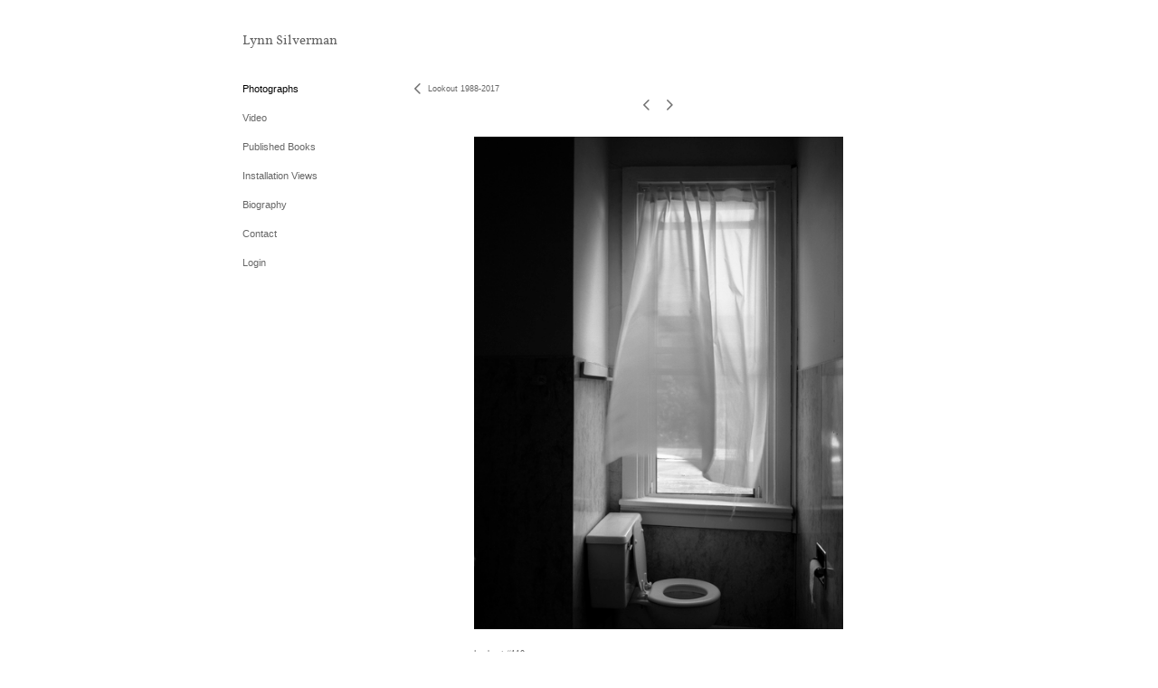

--- FILE ---
content_type: text/html; charset=UTF-8
request_url: https://www.lynnsilverman.com/photographs/lookout-1988-2017/view/104
body_size: 91719
content:
<!DOCTYPE html>
<html lang="en-us">
<head>

<title>Lynn Silverman  : Photographs : Lookout 1988-2017</title>
<meta http-equiv="Content-Type" content="text/html; charset=utf-8">
<meta name="viewport" content="width=device-width,initial-scale=1.0,maximum-scale=2.0,user-scalable=yes"><meta name="description" content="This is a brief description of your site">
<meta name="apple-mobile-web-app-capable" content="yes">
<meta http-equiv="X-UA-Compatible" content="IE=Edge" />
<meta property="og:title" content="Lynn Silverman" />
<link href="//cfjs.icompendium.com/v91/css/normalize.css" rel="stylesheet" type="text/css">
<link href="//cfjs.icompendium.com/v91/css/global.css" rel="stylesheet" type="text/css">
<link rel="icon" href="https://www.lynnsilverman.com/images/favicon.ico?1406" type="image/x-icon" />
<link href="//cfjs.icompendium.com/v91/images/fontIcons-1-4/style.css" rel="stylesheet" type="text/css">
<link rel="stylesheet" type="text/css" href="//cfjs.icompendium.com/v91/js/lightbox/icLightbox.css" media="screen" /><link href="https://www.lynnsilverman.com/rss/news" rel="alternate" type="application/rss+xml" title="Lynn Silverman news feed" /><link href="https://www.lynnsilverman.com/rss/galleries" rel="alternate" type="application/rss+xml" title="Lynn Silverman images feed" /><style>/* running fonts */

						@font-face {  
						  font-family: "VollkornVollkorn"; 
						  src: url( //www.lynnsilverman.com/typeReplace/fonts/Vollkorn/Vollkorn.eot );

						  src: local('☺'), url( //www.lynnsilverman.com/typeReplace/fonts/Vollkorn/Vollkorn.ttf) format("truetype"); 
						}  

						.artistNameFontFamily { 
							font-family: "VollkornVollkorn", helvetica, verdana, sans-serif;
						}
						
						.bodyFontFamily {
							font-family: Verdana, Geneva, sans-serif ;
						}
						</style><style>
body {
	border-top:1px solid #FFFFFF;
	margin-top:-1px;
}

#rightCol,#leftCol {
	padding:0;
}




#emailSharingButtonContainer .icon-emailEnvelope {
	font-size:11px;
	color:#666666;
}


		#leftCol {
			padding-right:25px;
		}
		

		.artistNameLinkBlock {
			vertical-align:top;
		}
		
		
				
					#leftCol {
						min-width:125px;
						max-width:225px;
						width:auto;
					}
					
					#treeContainer, #navList {
						width:auto;
						min-width:0;
					}
				
				
		
		#treeContainer #ul1 li {
			max-width:100%;
		}
		
		#ul1 {
			margin-top:-11px;
		}
		
		
					#rightCol {
						min-width:620px; 
						
					}
					
					
				
					

			
				
				#navList {
					margin-left:0;
			
				}
				
				#ul1 {
					padding-left:0;
				}
					
				#leftCol {
					padding-left:25px;
					
				}
				
				.artistNameLinkBlock {
					margin-bottom:25px;
				}
				
				#rightCol {
					padding-top:29px;
				}
				
				#treeContainer,
				#navList {
					margin-top:10px;
				}
				
				.horizontalStandardLayoutItem {
					margin-left:25px;
				}
				
				#verticalHomePageImageContainer {
					margin:auto;
					display:inline-block;
				}
					
				#carouselContainer {
					padding-top:0;
				}
				
				#imageGalleryDescripSeparator,
				hr.nestedLinksItemSeparator,
				#articlesContainer .itemSeparator,
				#videoItemsContainer .itemSeparator,
				.biblioSectionContainer .itemSeparator {
					margin-left:25px;
				}
				
				
					#mainContainer {
						margin-top:35px;
					}
				
				
		
			#mainContentContainer {
				
				min-width:620px;
			}
		
			.horizontalNavSeparator{
				border: none 0;
				width: 50%; 
				height: 1px;
				margin:10px 0 10px 0;
				border-bottom: 1px solid #cccccc;	
			}
			
			#horizontalStandardLayoutItemContainer {
				margin-left:0;
				display:block;
				margin:25px 0 25px 25px;
				text-align:center;
			}
			
		
			.footer {
				
				margin-top:35px; 
				text-align:center;
			}
			
			
			
			
	.footer {
		margin-top:0;
		margin-bottom:-1.7em;
		padding-top:0;
		padding-bottom:15px;
		opacity:0;
	}

	
			/*
			#treeContainer {
				min-width:225px;
			}

			#ul1 li, #navList {
				width:200px;
			}
			*/
			
		#loader {
			position:fixed;
			z-index:10000;
			top:0px;
			right:0px;
			padding:4px;
		}
		
			.verticalLangMenu {
				position:fixed;
				bottom:auto;
				top:10px;
				right:20px;
				line-height: 1.3em;
			}
		

		#onSmallArtistName  {
			display:none;
		}

		@media screen and (max-width: 770px) {
			
			body,html {
				height:auto;
			}
				
			body {
				text-align:left;
			}

			#mainContainer {
				width:100%;
				margin:0 0 25px 0;
				padding:0;
			}

			#masthead {
				position:relative;
				height:auto;
				width:auto;
				padding:25px;
			}

			#masthead,
			#onSmallMenuBarsIcon {
				-moz-user-select: -moz-none;
				-khtml-user-select: none;
				-webkit-user-select: none;
				-ms-user-select: none;
				user-select: none;
			}


			#masthead #onSmallMenuBarsIcon,
			#topNavContainer #onSmallMenuBarsIcon,
			#masthead #onSmallMenuTextIcon,
			#topNavContainer #onSmallMenuTextIcon {
				display:block;
			}
			
			
			#flyoutMenusContainer,
			#navList,
			.onSmallDisplayBlock .artistNameElement {
				text-align:left;
			}
			
			#customNameImage {
				max-width:670px;
			}
			
			
			#topNavContainer {
			/*	position:absolute; */
				display:block !important;
				padding-left:0;
				padding-right:0;
				padding-top:15px;
				position:relative;
				text-align:center;
				border-bottom:0;
				width:100%;
			}
			
			
			#colsContainer {
				border:0;
			}
			
			#leftCol {
				position:absolute;
			}

			#leftCol #ul1.navTree {
				padding-left:0;
			}
			
			#rightCol {
				width:100%;
				min-width:inherit;
				max-width:inherit;
				margin-left:auto;
				margin-right:auto;
				border:0;
				display:block;
				padding-top:0;
				padding-right:0!important;
				text-align:center;
			}
			
			.artistNameLinkBlock .artistNameElement,
			#ul1,
			#navList {
				white-space:normal;
			}

			.artistNameLinkBlock .artistNameElement {
				letter-spacing:normal;
			}

			#navList li {
				display:block;
				margin-bottom:15px;
			}

			#ul1 ul,
			#ul1 ul ul,
			#ul1 ul ul ul,
			#ul1 ul.flyoutUlNone {
				position:relative;
				display:block;
				left:0;
			}

			/* horizontal tree fix*/
			#topNavContainer #ul1 li {
				display:block;

			}

			#topNavContainer  #ul1 li ul li {
				margin-left:25px;
			}

			.onSmallMenuIconBar {
				background-color:#666666;
			}

			#onSmallMenuTextIcon {
				border-color:#666666;
				color:#666666;
				background-color:#FFFFFF;
			}

			
			#leftCol {
				display:none;
				background-color:#FFFFFF;
				padding-right:25px;
				padding-left:25px;

			}
			
			#leftCol .artistNameElement {
				margin-left:0;
			}
			
			#topNavContainer .artistNameLinkBlock  {
				display:block;
				padding-left:25px;
				padding-right:25px;
			}
			
			#topNavContainer .artistNameLinkBlock #customNameImage {
				padding-left:0;
				margin-left:0;
			}
			
			#topNavContainer .artistNameLinkBlock  .artistNameElement {
				padding:0;
				margin:0;
			}
			
			#topNavContainer.onSmallDisplayBlock {
				display:inline-block;
				width:inherit;
				text-align:left;
				position:absolute;
				background-color:#FFFFFF;
				top:0;
				z-index:102;
				padding-right:20px;
			}
			
			#flyoutMenusContainer.onSmallDisplayBlock,
			#leftCol.onSmallDisplayBlock {
				display:inline-block;
				width:inherit;
				padding-top:25px;
				top:0;
	
			}
			
			#flyoutMenusContainer {
				line-height:1.7em;
			}
			
			#navList {
				margin-top:15px;
			}
			
			#onSmallArtistName.onSmallDisplayBlock,
			#navList.onSmallDisplayBlock
			 {
				display:block;
			}

			.verticalLangMenu,
			.horizontalLangMenu,
			#navList,
			#flyoutMenusContainer,
			#leftCol.onSmallDisplayNone,
			#flyoutMenusContainer.onSmallDisplayNone,
			#navList.onSmallDisplayNone {
				display:none;
			}
			
			#onSmallVerticalMasthead,
			#onSmallArtistName {
				display:block;
			}	
			
			#horizontalNavBorder {
				display:none;
			}
			
			#breadCrumbContainer, #imageGalleryStatementLinkContainer, #navOnLeftTopPager, #backToGalleryTopArrowDiv {
				margin-top:0;
			}
			
			#backToGalleryTopArrowDiv {
				margin-bottom:25px;
			}
			
			#mainContentContainer,
			#rightCol #mainContentContainer {
				width:100%;
				min-width:0;
				margin-top:0;
				padding-top:0;
			}
			
			
			#carouselContainer {
				margin-left:0;
				padding-left:20px;
				text-align:left;
			}
			
			#carouselContainer .carouselLeftCol,
			#carouselLeftColInnerWrapper {
				margin-left:0;
				margin-right:0;
			}

			#frontImage
			 {
				margin:auto;
				padding-left:0;
			}
			
			
			
			#homePageImageInfoDiv,
			#homePageImageStatement {
				padding-left:0;
			}
			
			#frontImage {
				max-width:90%;
			}

			#verticalHomePageImageContainer > a,
			#verticalHomePageImageContainer img {
				display:block;
			}
			
			#mainContentContainer #verticalStandardContainer {
				width:100%;
				min-width:0;
				padding:20px 0 0 0;
				white-space:normal;
			}
			
			#verticalHomePageImageContainer {
				margin:auto;
				display:inline-block;
				padding-top:0;
				padding-bottom:20px;
			}
			
			#verticalHomePageImageContainer #slideshow {
				margin:20px;
			}
			
			.artImageContainer {
				text-align:center;
			}
			
			.artImageContainer .thumb img,
			#galleryBigItemContainer {
				margin-left:auto;
				margin-right:auto;
			}
			
			
			div.imageInfoBig {
				max-width:480px !important;
				min-width:0 !important;
			}
			
			
			#carouselTable .artImageContainer .thumb img {
				margin-left:0;
			}
			
			.jcarousel-clip-horizontal, .jcarousel-container-horizontal,#mycarouselContainerWrapper .jcarousel {
				width:auto !important;
			}
			
			.verticalNestedItemHeadingContainer {
				padding-left:0;
			}

			#verticalNestedItemsContainer,
			#verticalNestedItemsContainer .nestedItemContainer,
			#verticalNestedItemsContainer .nestedItemContainer .verticalNestedItemHeadingContainer {
				display:block;
			}
			
			.nestedHeaderTextLinkVertical,
			.verticalNestedItemDescripContainer {
				max-width:450px;
				display:block;
				margin-bottom:0px;
			}
			
			.verticalNestedItemDescripContainer {
				padding-left:0;
				display:block;
			}
			
			.verticalNestedItemHeadingContainer {
				margin-bottom:20px;
				padding-bottom:0;
			}
			
			#smallGridTable td {
				display:inline-block;
			}
			
			#smallGridTable td.smallGridCellNoContent {
				display:none;
			}
			
			#smallGridTable tr {
				display:inline;
			}
			

			.minRightSideWidth {
				min-width:0;
			}
			
			
			
			#textPageContainer,
			.textBlockWidth {
				max-width:450px;
				width:85% !important;
				padding-right:25px;
			}
			

			/* gallery conversions */

			#mainContentContainer #stackedContainer,
			#mainContentContainer #justifiedContainer {
				width:auto;
				min-width:0;
			}

			.justifiedStandardThumbPage {
				min-width:0 !important;
			}

			#mainContentContainer #slideshow,
			#mainContainer #slideshow {
				margin-left:20px;
				margin-right:20px;
			}
			
			#horizontalHomePageImageContainer #slideshow,
			#verticalHomePageImageContainer #slideshow {
				min-width:0 !important;
			}
			
			#horizontalStandardLayoutItemContainer {
				margin-left:25px;
			}
			.horizontalStandardLayoutItem {
				margin-left:0;
				margin-right:0;
			}

			#rightImageInfoDiv {
				display:block;
				margin-top:20px;
			}
			
			div.pdfIconFloatContainer {
				max-width:none;
			}
			
			.pdfIconContainer {
				margin-right:25px;
				margin-bottom:25px;
			}

			.footer {
				padding-top:0;
				padding-bottom:25px;
				margin:auto;
			}
			
			#longTextContainer {
				padding-left:0px;
				padding-right:0px;
			}
			
			.artImageContainer img,
			.artImageContainer .protectorContainer,
			#galleryBigItemContainer,
			#galleryBigItemContainer div.protectorContainer,
			#galleryBigItemContainer img,
			a#largeImage,
			.centeringDiv,
			#slideshow .thumb img,
			#horizontalHomePageImageContainer img,
			#horizontalHomePageImageContainer  div.protectorContainer,
			#verticalHomePageImageContainer,
			#verticalHomePageImageContainer #slideshow img,
			#verticalHomePageImageContainer div.protectorContainer,
			#frontImage,
			.footer,
			.verticalStandardItem,
			.imageItemContainer,
			.tumblr_posts,
			#blogPageContainer img,
			#textPageContainer img,
			.defaultImageVertical,
			.verticalNestedItemHeadingContainer,
			#customNameImage,
			.gridItemContainer,
			.gridItemContainer img,
			#flyoutMenusContainer.onSmallDisplayBlock, 
			#leftCol.onSmallDisplayBlock,
			.zoomContainer,
			.newsArticle,
			.newsArticleImage,
			.newsArticleText img,
			.artistNameLinkBlock,
			.artistNameElement img,
			.artistNameElement,
			#carouselContainer,
			#horizontalCarouselElementsContainer,
			#horizontalCarouselElementsContainer #carouselTable,
			#slideshow,
			#slideshow div.protectorContainer,
			#gridItemsContainer,
			#searchResultsContainer img
			 {
				max-width:100% !important;
				max-height:none !important;
				width:auto !important;
				height:auto !important;
				
			}
		
			
			.verticalNestedItemHeadingContainer {
				display:block;
			}
			
			#gridItemsContainer .clearingDiv {
				clear:none;
				display:none;
			}

			#justifiedContainer {
				display:block;
				text-align:center !important;
				margin:0 !important;
			}
			
	
			

			
			
			#carouselContainer {
				min-width:0 !important;
			}
			
			
			#horizontalCarouselElementsContainer #carouselTable {
				text-align:center;
			}
			
			#horizontalCarouselElementsContainer #carouselTable .imageItemContainer {
				display: inline-block;
			    margin: auto;
			}
			
			#slideshowCarouselContainer {
				visibility:hidden;
				position:fixed;
			}
			
			#slideshowContainer {
				text-align:center;
				padding-left:0!important;
				padding-right:0!important;
				margin:0;
			}
			
			#slideshow {
				text-align:left;
				display:block;
				max-width:100% !important;
				margin:auto;
			
			}
			
			
			#slideShowLoader,
			#slideshowPagingArrowsContainer {
				display:none !important;
			}
			
		
			#slideshow .slideShowImageDiv
			 {
				display:block !important;
				margin:0 0 40px 0 !important;
		
			}
			
			#slideshow .slideShowImageDiv object, 
			#slideshow .slideShowImageDiv iframe {
				margin:0 !important;
			}
			.onSmallBody #slideshowLoader {
				display:none;
			}
			
			#horizontalHomePageImageContainer #slideshow .slideShowImage,
			#verticalHomePageImageContainer #slideshow .slideShowImage {
				display:block !important;
				margin:0 0px 30px 0 !important;
			}
			
			#verticalHomePageImageContainer #slideshow {
				padding-right:0;
			}
			
			#slideshow .slideShowImageDiv img,
			#slideshow .imageInfoBig {
				margin-left:0 !important;
				margin-right:0 !important;
			}
			
			#slideshow .slideShowImageDiv img {
				visibility:visible !important;
			}
			
			.slideShowCarouselWrapper .jcarousel-skin-tango .jcarousel-container-horizontal {
				margin-left:auto;
			}
			
			#enlargedViewContent #enlargedViewPagingControls {
				margin-bottom:20px;
			}

			#enlargedViewContainer {
				margin-left:20px;
				margin-right:20px;
			}

			#enlargedViewContent {
				margin-left:0;
				margin-right:0;
				max-width:100%;
			}

			.videoItem > a > img {
			    height: auto;
			    max-width: 100%;
			}

			.biblioItemContainer {
				white-space:nowrap;
			}
			
			.biblioItemContainer .biblioItemIconContainer,
			.biblioItemContainer .bibItemDescrip {
				white-space:normal
			}
			
			.biblioItemContainer .bibItemDescrip {
				width:auto;
				max-width:60%;
			}
			
			.biblioItemContainer .biblioItemIconContainer {
				width:auto;
				min-width:30%;
			}
			
			.newsArticle {
				padding-right:25px;
			}
			.singleVideoSection {
				max-width:100%;
				display:block;
			}
				
					.horizontalStandardLayoutItem,
					.verticalStandardItem {
						display:block;
					}
					.imageItemContainer {
						margin-bottom:20px;
					}

					
					#mainContentContainer  {
						top:0;
					}

					
				#navList {
					margin-left:0;
				}
				
				#horizontalStandardLayoutItemContainer {
				margin-right:25px;
				}
					
					
						.footer{
							padding-left:25px;padding-right:25px;
						}
						
				
				#leftCol .artistNameLinkBlock {
					display:block;
					margin-bottom:20px;
					}

		}
		div.legacyLoaderCss > div { background-color:#cccccc;}
.largeArrowUp { font-size:10.8px;color:#525252;opacity:0.8; }
.largeArrowUp:hover { color:#525252; }
.largeArrowDown { font-size:10.8px;color:#525252;opacity:0.8; }
.largeArrowDown:hover { color:#525252; }
.largeArrowRight { font-size:21.6px;color:#525252;opacity:0.8; }
.largeArrowRight:hover { color:#525252; }
.largeArrowLeft { font-size:21.6px;color:#525252;opacity:0.8; }
.largeArrowLeft:hover { color:#525252; }
.smallArrowUp { font-size:6px;color:#525252;opacity:0.8; }
.smallArrowUp:hover { color:#525252; }
.smallArrowDown { font-size:6px;color:#525252;opacity:0.8; }
.smallArrowDown:hover { color:#525252; }
.smallArrowRight { font-size:12px;color:#525252;opacity:0.8; }
.smallArrowRight:hover { color:#525252; }
.smallArrowLeft { font-size:12px;color:#525252;opacity:0.8; }
.smallArrowLeft:hover { color:#525252; }
.close { font-size:12px;color:#525252;opacity:1; }
.close:hover { color:#525252; }
.pdfTextPages { font-size:16px;color:#b33d3d;opacity:1; }
.pdfTextPages:hover { color:#b33d3d; }
.buy { font-size:15px;color:#636363;opacity:1; }
.buy:hover { color:#636363; }
.cart { font-size:15px;color:#636363;opacity:1; }
.cart:hover { color:#636363; }
.pause { font-size:12px;color:#525252;opacity:1; }
.pause:hover { color:#525252; }


body {
	color:#666666; 
	background-color:#FFFFFF; 
	font-size:11px; 
	background-image: none;
/*	line-height:18px; */
}

.legacyLoaderCss > div {
	background-color:#666666; 
}

.artistNameElement {
	font-size:15px;
	line-height:19px;
	color:#656565;
	letter-spacing:0em;
}

/* move to global.css */
.artistNameLinkBlock {
	line-height:0;
}

#mainContainer a.navBold,#mainContainer .nonLinkedParent.navBold,
a,  
.bodyEmph,
.langSelected 
{color:#000000;}


			.nonLinkedParent.nav,
			a.nav,
			a.trigger,
			.nonLinkedParent.trigger,
			#treeContainer.list .nonLinkedParent.nav:hover {
				color:#666666;
				text-decoration:none;
			}
			
			.nonLinkedParent.navBold,
			#treeContainer.list .nonLinkedParent.navBold:hover,
			a.navBold {
				text-decoration:none;
			}
			
		
a 
	{
		color:#000000;
		text-decoration:underline;
	}

					a.navBold:hover,
					a.nav:hover,
					a.trigger:hover,
					.nonLinkedParent.navBold:hover,
					.nonLinkedParent.nav:hover,
					.nonLinkedParent.trigger:hover,
				
		a:hover,
		.bodyEmph:hover
			{
				text-decoration:none;
				color:#000000;
			}
		
		.listTab 
			{
			 	background-color:#FFFFFF;
			}
			.imageInfo
	{
		font-size:9px;
		/* line-height:18px; */
	}	
	
	.pagingWithArrowsText {
		font-size:9px;
		/* padding-top:0px; */
	}
	
 	.galleryPager,
	#breadCrumbContainer,
	#lightbox-image-details-currentNumber,
	#imageGalleryStatementLink {
		font-size:9px;	
	}

.footer, 
.footer a, 
.footer a:hover, 
.lightGray
	{
		color:#a4a4a4; 
		text-decoration:none; 
		font-size:9px
	}

.imageInfoBig
	{
		font-size:11px;
	}
.itemSeparator {
	border-bottom:1px solid #cccccc;
}





		
				/* Advanced Custom CSS Begin */
				.verticalStandardItem {
    min-width: 290px !important;
}

.verticalStandardItem .imageItemContainer {
    display: table;
    width: 100px;
    margin: auto;
}

div.imageInfo {
	min-width: 100px!important;
}

				/* Advanced Custom CSS End */
			</style><script type="text/javascript" src="https://ajax.googleapis.com/ajax/libs/jquery/1.9.1/jquery.min.js"></script>
<script type="text/javascript" src="//cfjs.icompendium.com/v91/js/smartScroll.js"></script>

<script type="text/javascript" src="//cfjs.icompendium.com/v91/js/jquery.imagesloaded.min.js"></script><script type="text/javascript" src="//cfjs.icompendium.com/v91/js/global.js"></script>
<script async src="https://www.googletagmanager.com/gtag/js?id=G-8HSJKQN98L"></script>
<script>
  window.dataLayer = window.dataLayer || [];
  function gtag(){dataLayer.push(arguments);}
  gtag('js', new Date());
  gtag('config', 'G-8HSJKQN98L', { 'send_page_view': false });

  // shim the old ga function for pageviews
  window.gaLegacy = function(eventAction, eventType, eventProperty, eventValue, eventDescription) {
  	var path = window.location.pathname;
	if(window.location.pathname && (window.location.pathname.length === 0 || window.location.pathname.substring(0, 1) !== '/'))
	{
		path = '/' + path;
	}
	console.log('sent ga page view');
	if(eventAction == 'send')
	{
		if(eventType == 'pageview')
		{
			window.gtag('event', 'page_view', {
				page_location: document.location.href,
				page_path: path,
				page_title: document.title
			});
		}
		else 
		{
			window.gtag('event', eventType, {
				eventProperty: eventValue,
				eventDescription: eventDescription
			});
		}
		
	}
	
  }

</script>
						<script>

var url = document.URL;
url = url.split('?')[0].replace('&previewMode=yes','');
var urlArr = url.split('/');
var urlArrLen = urlArr.length;
var urlLastDir = urlArr[urlArrLen - 1];
var urlSecondToLastDir = urlArr[urlArrLen - 2];
var urlThirdToLastDir = urlArr[urlArrLen - 3];

var randomToken = '1406';
var imagePath = '//d3zr9vspdnjxi.cloudfront.net/';
var webPath = 'https://www.lynnsilverman.com/';
var accountName = 'lynnsilv';
var useGoogleAnalytics = '1';
var useSmartScroll = 0;
var hp = 1;
var imageCdn = '//cfjs.icompendium.com/v91/';
var smallArrowRight = '<span class="icon-corner-right-3-arrow smallArrowRight smallArrow" aria-label="Right arrow"></span>';
var smallArrowLeft = '<span class="icon-corner-left-3-arrow smallArrowLeft smallArrow" aria-label="Left arrow"></span>';
var smallArrowRightDown = '';
var smallArrowLeftDown = '';
var enableLegacyMouseovers = '1';
var resizeForSmallScreens = '1';
var deviceType = 'computer';
var onSmallBreakPoint = 770;
var siteVersion = 91;
var urlDescriptionToShare = encodeURIComponent('Lynn Silverman');
var urlToShare = encodeURIComponent(webPath);
var twitterButtonUrl = 'root';
var urlNamePrefix = 'photographs/';
var currentNavUrlName = 'lookout-1988-2017';
var twitterName = '';
var pageNumber = '1';
var useCarousel = '';
var useStacked = '';
var lightboxPageNumber = '';
var lightBoxImagePath = 'biggest';
var icLightboxIsSet = false;
var autoLaunchLightbox = false;
var usePushState = '1';
var firstLoad = '1';
var galleryHasPaging = '1';
var fixedMainNav = '0';
var displaySuperSizedLoader = 1;
var scaleSlideShow = '';
var onHomePage = false;
var homePageImageOption = '0';
var enlargedViewOn = false;
var pageType = 'gall';
var zoomMultiple = false;
var bordersOn = '0';
var fadeInImages = '0';
var mobileMenuOpen = false;
var mobileNavStyle = 'animateDown';
var stickyFooter = '1';
var lightboxLoader = '<div aria-busy="true" class="legacyLoaderCss lightboxLoader loading"><div class="loadingBox1"></div><div class="loadingBox2"></div><div class="loadingBox3"></div></div>';
var makeIcVideosResponsive = 1;
</script>

<script>
$(document).ready(function(){
	$('.thumb').click(function(e)
	{
	    e.preventDefault();
	});
});

</script>
</head>


	<body  class="bodyFontFamily navPositionLeft pageTypeGall" id="gall104"><div id="mainContainer">
	<div id="masthead" class="cf">
	<div id="onSmallArtistName"><a role="heading" aria-level="1" href="https://www.lynnsilverman.com/" class="artistNameLinkBlock"><span class="artistNameElement artistNameFontFamily">Lynn Silverman</span></a></div><div aria-label="Mobile navigation toggle" id="onSmallMenuBarsIcon" data-orientation="left">
								<div class="onSmallMenuIconBar"></div>
								<div class="onSmallMenuIconBar"></div>
								<div class="onSmallMenuIconBar"></div>
						  </div></div>
<div id="colsContainer">	
	<div id="leftCol">
			<a role="heading" aria-level="1" href="https://www.lynnsilverman.com/" class="artistNameLinkBlock"><span class="artistNameElement artistNameFontFamily">Lynn Silverman</span></a><ul id="navList"><li id="navId-111"><a href="https://www.lynnsilverman.com/photographs"  class="navBold" >Photographs </a></li><li id="navId-13"><a href="https://www.lynnsilverman.com/video-"  class="nav" >Video </a></li><li id="navId-108"><a href="https://www.lynnsilverman.com/published-books"  class="nav" >Published Books </a></li><li id="navId-109"><a href="https://www.lynnsilverman.com/installation-views"  class="nav" >Installation Views </a></li><li id="navId-2"><a href="https://www.lynnsilverman.com/biography"  class="nav" >Biography </a></li><li id="navId-7"><a href="https://www.lynnsilverman.com/contact"  class="nav" >Contact </a></li><li id="navId-10"><a href="https://www.lynnsilverman.com/login-"  class="nav" >Login </a></li></ul>
	
		</div>
	<div role="main" id="rightCol">			 
  <div id="mainContentContainer">
<style>


#verticalStandardContainer {
	text-align:center;
	display:block;
	}




div.imageInfo {
	max-width:275px;
	min-width:200px;
	white-space:normal;
	text-align:left;
}

div.imageInfoBig {
	max-width:480px;
	min-width:350px;
	white-space:normal;
	text-align:left;
}


#carouselVerticalGrid {
	height:350px;overflow:auto;
}


#carouselHorizontalGrid {
	margin-left:auto;
	margin-right:auto;
	overflow:auto;
	width:480px;
}
#carouselHorizontalGrid a {
	display: inline-block;
}


	#stackedContainer {
		margin-right:auto;
		margin-left:auto;
		text-align:center;
		display:block;
		display
	}
	.stackedStandardThumbPage {
		margin:auto;
	}
	.slideShowImageDiv img,
			.slideShowImageDiv div.imageInfoBig,
			#slideshowPagingArrowsContainer,
			.slideShowImageDiv object,
			.slideShowImageDiv iframe {
				margin-left:69px;margin-right:69px;
		}
		#slideshowCarouselContainer {
			margin-left: 30px;
			margin-right: 30px;
		}
		.slideShowImageDiv .imageInfoDescrip iframe {
    		margin: 0;
		}
		
			#enlargedViewContainer,
			#enlargedViewContent {
				text-align: center;
				margin-top:0 !important;
			}

			#enlargedViewContent .imageItemContainer {
			    display: block;
			    vertical-align: inherit;
			}

			#enlargedViewContent #longTextContainer {
				display:table-cell;
			}

			#enlargedViewPagingControls {
				margin-right:auto;
				margin-left:auto;
				margin-bottom:25px;
			}
			
				#legacyCloseEnlargedViewContainer {
				    width:50%;
				    display: block;
				    text-align: left;
				    vertical-align: middle;
				    font-size:0;
				}
					

				#legacyCloseEnlargedViewContainer .smallArrowLeft {
					margin-right:8px;
					vertical-align: middle;
				}

				#enlargedViewPagingControls .closeEnlargedView {
					display:none;
				}	

				#legacyCloseEnlargedViewContainer .closeEnlargedView {
					width:auto;
					cursor: pointer;
				}

			
</style>

<div class="doubleBottomMargin doubleRightMargin doubleLeftMargin galleryPager noSelect" id="navOnLeftTopPager"><a href="#" class="galleryPagingPrev displayNone" data-page="0"><span class="icon-corner-left-3-arrow smallArrowLeft smallArrow" aria-label="Left arrow"></span></a>
	<span class="pagingWithArrowsText"> 
		<span class="pageX">1</span> / <span class="pageXY"> 3</span> 
	</span>
<a href="#" class="galleryPagingNext displayNone" data-page="2"><span class="icon-corner-right-3-arrow smallArrowRight smallArrow" aria-label="Right arrow"></span></a></div><div class="clearingDiv"></div>
			<style>
				.verticalStandardItem {
					min-width:36%;
				}
			</style>
			<div class="clearingDiv"></div>
			<div id="enlargedViewContainer" class="displayNone quadrupleRightMargin quadrupleLeftMargin"><span id="legacyCloseEnlargedViewContainer"><span class="closeEnlargedView" class="pointer" data-pagebelow="0"><span class="icon-corner-left-3-arrow smallArrowLeft smallArrow" aria-label="Left arrow"></span> <span class="pagingWithArrowsText">Lookout 1988-2017</span></span></span><div id="enlargedViewContent"></div>
			</div>
			<div id="verticalStandardContainer"><div id="standardPage1" class="standardThumbPage "><div class="verticalStandardItem doubleRightMargin doubleLeftMargin"><div class="imageItemContainer">

		
	
	<div id="thumb56" class="carouselBigImageDiv artImageContainer noSelect"><a href="https://www.lynnsilverman.com/photographs/lookout-1988-2017/view/56" class="toEnlargedView" title="Lookout #1 &amp;lt;br/&amp;gt;black and white gelatin silver print from medium format negative &amp;lt;br/&amp;gt;23 x 18 1/2 inches &amp;lt;br/&amp;gt;"  data-video="0" data-imageid="56"><img src="//d3zr9vspdnjxi.cloudfront.net/artistInfo/lynnsilv/thumb/56.jpg?0" style="height:175px;width:233px;" title="Lookout #1" alt="Lynn Silverman Lookout 1988-2017 black and white gelatin silver print from medium format negative"    ><div class="protectorContainer" style="height:175px;width:233px;"><img src="https://www.lynnsilverman.com/spacer.gif" alt="" class="protectorGif" title="Lookout #1"></div></a></div>	<div class="imageInfo">
	    <span class="imageTitle">Lookout #1</span><br/>black and white gelatin silver print from medium format negative<br/><span class="imageDimension">23 x 18 1/2 inches</span><br/>    
      </div>
</div></div><div class="verticalStandardItem doubleRightMargin doubleLeftMargin"><div class="imageItemContainer">

		
	
	<div id="thumb58" class="carouselBigImageDiv artImageContainer noSelect"><a href="https://www.lynnsilverman.com/photographs/lookout-1988-2017/view/58" class="toEnlargedView" title="Lookout #2 &amp;lt;br/&amp;gt;black and white gelatin silver print from medium format negative &amp;lt;br/&amp;gt;23 x 18 1/2 inches &amp;lt;br/&amp;gt;"  data-video="0" data-imageid="58"><img src="//d3zr9vspdnjxi.cloudfront.net/artistInfo/lynnsilv/thumb/58.jpg?0" style="height:175px;width:233px;" title="Lookout #2" alt="Lynn Silverman Lookout 1988-2017 black and white gelatin silver print from medium format negative"    ><div class="protectorContainer" style="height:175px;width:233px;"><img src="https://www.lynnsilverman.com/spacer.gif" alt="" class="protectorGif" title="Lookout #2"></div></a></div>	<div class="imageInfo">
	    <span class="imageTitle">Lookout #2</span><br/>black and white gelatin silver print from medium format negative<br/><span class="imageDimension">23 x 18 1/2 inches</span><br/>    
      </div>
</div></div><br/><div class="verticalStandardItem doubleRightMargin doubleLeftMargin"><div class="imageItemContainer">

		
	
	<div id="thumb52" class="carouselBigImageDiv artImageContainer noSelect"><a href="https://www.lynnsilverman.com/photographs/lookout-1988-2017/view/52" class="toEnlargedView" title="Lookout #3 &amp;lt;br/&amp;gt;black and white gelatin silver print from medium format negative &amp;lt;br/&amp;gt;23 x 18 1/2 inches &amp;lt;br/&amp;gt;"  data-video="0" data-imageid="52"><img src="//d3zr9vspdnjxi.cloudfront.net/artistInfo/lynnsilv/thumb/52.jpg?0" style="height:175px;width:233px;" title="Lookout #3" alt="Lynn Silverman Lookout 1988-2017 black and white gelatin silver print from medium format negative"    ><div class="protectorContainer" style="height:175px;width:233px;"><img src="https://www.lynnsilverman.com/spacer.gif" alt="" class="protectorGif" title="Lookout #3"></div></a></div>	<div class="imageInfo">
	    <span class="imageTitle">Lookout #3</span><br/>black and white gelatin silver print from medium format negative<br/><span class="imageDimension">23 x 18 1/2 inches</span><br/>    
      </div>
</div></div><div class="verticalStandardItem doubleRightMargin doubleLeftMargin"><div class="imageItemContainer">

		
	
	<div id="thumb50" class="carouselBigImageDiv artImageContainer noSelect"><a href="https://www.lynnsilverman.com/photographs/lookout-1988-2017/view/50" class="toEnlargedView" title="Lookout #8 &amp;lt;br/&amp;gt;black and white gelatin silver print from medium format negative &amp;lt;br/&amp;gt;23 x 18 1/2 inches &amp;lt;br/&amp;gt;"  data-video="0" data-imageid="50"><img src="//d3zr9vspdnjxi.cloudfront.net/artistInfo/lynnsilv/thumb/50.jpg?0" style="height:175px;width:233px;" title="Lookout #8" alt="Lynn Silverman Lookout 1988-2017 black and white gelatin silver print from medium format negative"    ><div class="protectorContainer" style="height:175px;width:233px;"><img src="https://www.lynnsilverman.com/spacer.gif" alt="" class="protectorGif" title="Lookout #8"></div></a></div>	<div class="imageInfo">
	    <span class="imageTitle">Lookout #8</span><br/>black and white gelatin silver print from medium format negative<br/><span class="imageDimension">23 x 18 1/2 inches</span><br/>    
      </div>
</div></div><br/><div class="verticalStandardItem doubleRightMargin doubleLeftMargin"><div class="imageItemContainer">

		
	
	<div id="thumb55" class="carouselBigImageDiv artImageContainer noSelect"><a href="https://www.lynnsilverman.com/photographs/lookout-1988-2017/view/55" class="toEnlargedView" title="Lookout #12 &amp;lt;br/&amp;gt;black and white gelatin silver print from medium format negative &amp;lt;br/&amp;gt;18 1/2 x 23 inches &amp;lt;br/&amp;gt;"  data-video="0" data-imageid="55"><img src="//d3zr9vspdnjxi.cloudfront.net/artistInfo/lynnsilv/thumb/55.jpg?0" style="height:175px;width:131px;" title="Lookout #12" alt="Lynn Silverman Lookout 1988-2017 black and white gelatin silver print from medium format negative"    ><div class="protectorContainer" style="height:175px;width:131px;"><img src="https://www.lynnsilverman.com/spacer.gif" alt="" class="protectorGif" title="Lookout #12"></div></a></div>	<div class="imageInfo">
	    <span class="imageTitle">Lookout #12</span><br/>black and white gelatin silver print from medium format negative<br/><span class="imageDimension">18 1/2 x 23 inches</span><br/>    
      </div>
</div></div><div class="verticalStandardItem doubleRightMargin doubleLeftMargin"><div class="imageItemContainer">

		
	
	<div id="thumb47" class="carouselBigImageDiv artImageContainer noSelect"><a href="https://www.lynnsilverman.com/photographs/lookout-1988-2017/view/47" class="toEnlargedView" title="Lookout #16 &amp;lt;br/&amp;gt;black and white gelatin silver print from medium format negative &amp;lt;br/&amp;gt;23 x 18 1/2 inches &amp;lt;br/&amp;gt;"  data-video="0" data-imageid="47"><img src="//d3zr9vspdnjxi.cloudfront.net/artistInfo/lynnsilv/thumb/47.jpg?0" style="height:175px;width:233px;" title="Lookout #16" alt="Lynn Silverman Lookout 1988-2017 black and white gelatin silver print from medium format negative"    ><div class="protectorContainer" style="height:175px;width:233px;"><img src="https://www.lynnsilverman.com/spacer.gif" alt="" class="protectorGif" title="Lookout #16"></div></a></div>	<div class="imageInfo">
	    <span class="imageTitle">Lookout #16</span><br/>black and white gelatin silver print from medium format negative<br/><span class="imageDimension">23 x 18 1/2 inches</span><br/>    
      </div>
</div></div><br/><div class="verticalStandardItem doubleRightMargin doubleLeftMargin"><div class="imageItemContainer">

		
	
	<div id="thumb45" class="carouselBigImageDiv artImageContainer noSelect"><a href="https://www.lynnsilverman.com/photographs/lookout-1988-2017/view/45" class="toEnlargedView" title="Lookout #19 &amp;lt;br/&amp;gt;black and white gelatin silver print from medium format negative &amp;lt;br/&amp;gt;18 1/2 x 23 inches &amp;lt;br/&amp;gt;"  data-video="0" data-imageid="45"><img src="//d3zr9vspdnjxi.cloudfront.net/artistInfo/lynnsilv/thumb/45.jpg?0" style="height:175px;width:131px;" title="Lookout #19" alt="Lynn Silverman Lookout 1988-2017 black and white gelatin silver print from medium format negative"    ><div class="protectorContainer" style="height:175px;width:131px;"><img src="https://www.lynnsilverman.com/spacer.gif" alt="" class="protectorGif" title="Lookout #19"></div></a></div>	<div class="imageInfo">
	    <span class="imageTitle">Lookout #19</span><br/>black and white gelatin silver print from medium format negative<br/><span class="imageDimension">18 1/2 x 23 inches</span><br/>    
      </div>
</div></div><div class="verticalStandardItem doubleRightMargin doubleLeftMargin"><div class="imageItemContainer">

		
	
	<div id="thumb59" class="carouselBigImageDiv artImageContainer noSelect"><a href="https://www.lynnsilverman.com/photographs/lookout-1988-2017/view/59" class="toEnlargedView" title="Lookout #28 &amp;lt;br/&amp;gt;black and white gelatin silver print from medium format negative &amp;lt;br/&amp;gt;18 1/2 x 23 inches &amp;lt;br/&amp;gt;"  data-video="0" data-imageid="59"><img src="//d3zr9vspdnjxi.cloudfront.net/artistInfo/lynnsilv/thumb/59.jpg?0" style="height:175px;width:131px;" title="Lookout #28" alt="Lynn Silverman Lookout 1988-2017 black and white gelatin silver print from medium format negative"    ><div class="protectorContainer" style="height:175px;width:131px;"><img src="https://www.lynnsilverman.com/spacer.gif" alt="" class="protectorGif" title="Lookout #28"></div></a></div>	<div class="imageInfo">
	    <span class="imageTitle">Lookout #28</span><br/>black and white gelatin silver print from medium format negative<br/><span class="imageDimension">18 1/2 x 23 inches</span><br/>    
      </div>
</div></div><br/></div><div id="standardPage2" class="standardThumbPage displayNone"><div class="verticalStandardItem doubleRightMargin doubleLeftMargin"><div class="imageItemContainer">

		
	
	<div id="thumb54" class="carouselBigImageDiv artImageContainer noSelect"><a href="https://www.lynnsilverman.com/photographs/lookout-1988-2017/view/54" class="toEnlargedView" title="Lookout #29 &amp;lt;br/&amp;gt;black and white gelatin silver print from medium format negative &amp;lt;br/&amp;gt;18 1/2 x 23 inches &amp;lt;br/&amp;gt;"  data-video="0" data-imageid="54"><img src="//d3zr9vspdnjxi.cloudfront.net/artistInfo/lynnsilv/thumb/54.jpg?0" style="height:175px;width:131px;" title="Lookout #29" alt="Lynn Silverman Lookout 1988-2017 black and white gelatin silver print from medium format negative"    ><div class="protectorContainer" style="height:175px;width:131px;"><img src="https://www.lynnsilverman.com/spacer.gif" alt="" class="protectorGif" title="Lookout #29"></div></a></div>	<div class="imageInfo">
	    <span class="imageTitle">Lookout #29</span><br/>black and white gelatin silver print from medium format negative<br/><span class="imageDimension">18 1/2 x 23 inches</span><br/>    
      </div>
</div></div><div class="verticalStandardItem doubleRightMargin doubleLeftMargin"><div class="imageItemContainer">

		
	
	<div id="thumb44" class="carouselBigImageDiv artImageContainer noSelect"><a href="https://www.lynnsilverman.com/photographs/lookout-1988-2017/view/44" class="toEnlargedView" title="Lookout #39 &amp;lt;br/&amp;gt;black and white gelatin silver print from medium format negative &amp;lt;br/&amp;gt;23 x 18 1/2 inches &amp;lt;br/&amp;gt;"  data-video="0" data-imageid="44"><img src="//d3zr9vspdnjxi.cloudfront.net/artistInfo/lynnsilv/thumb/44.jpg?0" style="height:175px;width:233px;" title="Lookout #39" alt="Lynn Silverman Lookout 1988-2017 black and white gelatin silver print from medium format negative"    ><div class="protectorContainer" style="height:175px;width:233px;"><img src="https://www.lynnsilverman.com/spacer.gif" alt="" class="protectorGif" title="Lookout #39"></div></a></div>	<div class="imageInfo">
	    <span class="imageTitle">Lookout #39</span><br/>black and white gelatin silver print from medium format negative<br/><span class="imageDimension">23 x 18 1/2 inches</span><br/>    
      </div>
</div></div><br/><div class="verticalStandardItem doubleRightMargin doubleLeftMargin"><div class="imageItemContainer">

		
	
	<div id="thumb57" class="carouselBigImageDiv artImageContainer noSelect"><a href="https://www.lynnsilverman.com/photographs/lookout-1988-2017/view/57" class="toEnlargedView" title="Lookout #41 &amp;lt;br/&amp;gt;black and white gelatin silver print from medium format negative &amp;lt;br/&amp;gt;18 1/2 x 23 inches &amp;lt;br/&amp;gt;"  data-video="0" data-imageid="57"><img src="//d3zr9vspdnjxi.cloudfront.net/artistInfo/lynnsilv/thumb/57.jpg?0" style="height:175px;width:131px;" title="Lookout #41" alt="Lynn Silverman Lookout 1988-2017 black and white gelatin silver print from medium format negative"    ><div class="protectorContainer" style="height:175px;width:131px;"><img src="https://www.lynnsilverman.com/spacer.gif" alt="" class="protectorGif" title="Lookout #41"></div></a></div>	<div class="imageInfo">
	    <span class="imageTitle">Lookout #41</span><br/>black and white gelatin silver print from medium format negative<br/><span class="imageDimension">18 1/2 x 23 inches</span><br/>    
      </div>
</div></div><div class="verticalStandardItem doubleRightMargin doubleLeftMargin"><div class="imageItemContainer">

		
	
	<div id="thumb51" class="carouselBigImageDiv artImageContainer noSelect"><a href="https://www.lynnsilverman.com/photographs/lookout-1988-2017/view/51" class="toEnlargedView" title="Lookout #46 &amp;lt;br/&amp;gt;black and white gelatin silver print from medium format negative &amp;lt;br/&amp;gt;18 1/2 x 23 inches &amp;lt;br/&amp;gt;"  data-video="0" data-imageid="51"><img src="//d3zr9vspdnjxi.cloudfront.net/artistInfo/lynnsilv/thumb/51.jpg?0" style="height:175px;width:131px;" title="Lookout #46" alt="Lynn Silverman Lookout 1988-2017 black and white gelatin silver print from medium format negative"    ><div class="protectorContainer" style="height:175px;width:131px;"><img src="https://www.lynnsilverman.com/spacer.gif" alt="" class="protectorGif" title="Lookout #46"></div></a></div>	<div class="imageInfo">
	    <span class="imageTitle">Lookout #46</span><br/>black and white gelatin silver print from medium format negative<br/><span class="imageDimension">18 1/2 x 23 inches</span><br/>    
      </div>
</div></div><br/><div class="verticalStandardItem doubleRightMargin doubleLeftMargin"><div class="imageItemContainer">

		
	
	<div id="thumb48" class="carouselBigImageDiv artImageContainer noSelect"><a href="https://www.lynnsilverman.com/photographs/lookout-1988-2017/view/48" class="toEnlargedView" title="Lookout #48 &amp;lt;br/&amp;gt;black and white gelatin silver print from medium format negative &amp;lt;br/&amp;gt;18 1/2 x 23 inches &amp;lt;br/&amp;gt;"  data-video="0" data-imageid="48"><img src="//d3zr9vspdnjxi.cloudfront.net/artistInfo/lynnsilv/thumb/48.jpg?0" style="height:175px;width:131px;" title="Lookout #48" alt="Lynn Silverman Lookout 1988-2017 black and white gelatin silver print from medium format negative"    ><div class="protectorContainer" style="height:175px;width:131px;"><img src="https://www.lynnsilverman.com/spacer.gif" alt="" class="protectorGif" title="Lookout #48"></div></a></div>	<div class="imageInfo">
	    <span class="imageTitle">Lookout #48</span><br/>black and white gelatin silver print from medium format negative<br/><span class="imageDimension">18 1/2 x 23 inches</span><br/>    
      </div>
</div></div><div class="verticalStandardItem doubleRightMargin doubleLeftMargin"><div class="imageItemContainer">

		
	
	<div id="thumb49" class="carouselBigImageDiv artImageContainer noSelect"><a href="https://www.lynnsilverman.com/photographs/lookout-1988-2017/view/49" class="toEnlargedView" title="Lookout #54 &amp;lt;br/&amp;gt;black and white gelatin silver print from medium format negative &amp;lt;br/&amp;gt;18 1/2 x 23 inches &amp;lt;br/&amp;gt;"  data-video="0" data-imageid="49"><img src="//d3zr9vspdnjxi.cloudfront.net/artistInfo/lynnsilv/thumb/49.jpg?0" style="height:175px;width:131px;" title="Lookout #54" alt="Lynn Silverman Lookout 1988-2017 black and white gelatin silver print from medium format negative"    ><div class="protectorContainer" style="height:175px;width:131px;"><img src="https://www.lynnsilverman.com/spacer.gif" alt="" class="protectorGif" title="Lookout #54"></div></a></div>	<div class="imageInfo">
	    <span class="imageTitle">Lookout #54</span><br/>black and white gelatin silver print from medium format negative<br/><span class="imageDimension">18 1/2 x 23 inches</span><br/>    
      </div>
</div></div><br/><div class="verticalStandardItem doubleRightMargin doubleLeftMargin"><div class="imageItemContainer">

		
	
	<div id="thumb97" class="carouselBigImageDiv artImageContainer noSelect"><a href="https://www.lynnsilverman.com/photographs/lookout-1988-2017/view/97" class="toEnlargedView" title="Lookout #61 &amp;lt;br/&amp;gt;black and white gelatin silver print from medium format negative &amp;lt;br/&amp;gt;23 x 18 1/2 inches &amp;lt;br/&amp;gt;"  data-video="0" data-imageid="97"><img src="//d3zr9vspdnjxi.cloudfront.net/artistInfo/lynnsilv/thumb/97.jpg?1393252933" style="height:175px;width:233px;" title="Lookout #61" alt="Lynn Silverman Lookout 1988-2017 black and white gelatin silver print from medium format negative"    ><div class="protectorContainer" style="height:175px;width:233px;"><img src="https://www.lynnsilverman.com/spacer.gif" alt="" class="protectorGif" title="Lookout #61"></div></a></div>	<div class="imageInfo">
	    <span class="imageTitle">Lookout #61</span><br/>black and white gelatin silver print from medium format negative<br/><span class="imageDimension">23 x 18 1/2 inches</span><br/>    
      </div>
</div></div><div class="verticalStandardItem doubleRightMargin doubleLeftMargin"><div class="imageItemContainer">

		
	
	<div id="thumb96" class="carouselBigImageDiv artImageContainer noSelect"><a href="https://www.lynnsilverman.com/photographs/lookout-1988-2017/view/96" class="toEnlargedView" title="Lookout #64 &amp;lt;br/&amp;gt;black and white gelatin silver print from medium format negative &amp;lt;br/&amp;gt;18 1/2 x 23 inches &amp;lt;br/&amp;gt;"  data-video="0" data-imageid="96"><img src="//d3zr9vspdnjxi.cloudfront.net/artistInfo/lynnsilv/thumb/96.jpg?1393252922" style="height:175px;width:131px;" title="Lookout #64" alt="Lynn Silverman Lookout 1988-2017 black and white gelatin silver print from medium format negative"    ><div class="protectorContainer" style="height:175px;width:131px;"><img src="https://www.lynnsilverman.com/spacer.gif" alt="" class="protectorGif" title="Lookout #64"></div></a></div>	<div class="imageInfo">
	    <span class="imageTitle">Lookout #64</span><br/>black and white gelatin silver print from medium format negative<br/><span class="imageDimension">18 1/2 x 23 inches</span><br/>    
      </div>
</div></div><br/></div><div id="standardPage3" class="standardThumbPage displayNone"><div class="verticalStandardItem doubleRightMargin doubleLeftMargin"><div class="imageItemContainer">

		
	
	<div id="thumb99" class="carouselBigImageDiv artImageContainer noSelect"><a href="https://www.lynnsilverman.com/photographs/lookout-1988-2017/view/99" class="toEnlargedView" title="Lookout #71 &amp;lt;br/&amp;gt;black and white gelatin silver print from medium format negative &amp;lt;br/&amp;gt;18 1/2 x 23 inches &amp;lt;br/&amp;gt;"  data-video="0" data-imageid="99"><img src="//d3zr9vspdnjxi.cloudfront.net/artistInfo/lynnsilv/thumb/99.jpg?1393252946" style="height:175px;width:131px;" title="Lookout #71" alt="Lynn Silverman Lookout 1988-2017 black and white gelatin silver print from medium format negative"    ><div class="protectorContainer" style="height:175px;width:131px;"><img src="https://www.lynnsilverman.com/spacer.gif" alt="" class="protectorGif" title="Lookout #71"></div></a></div>	<div class="imageInfo">
	    <span class="imageTitle">Lookout #71</span><br/>black and white gelatin silver print from medium format negative<br/><span class="imageDimension">18 1/2 x 23 inches</span><br/>    
      </div>
</div></div><div class="verticalStandardItem doubleRightMargin doubleLeftMargin"><div class="imageItemContainer">

		
	
	<div id="thumb100" class="carouselBigImageDiv artImageContainer noSelect"><a href="https://www.lynnsilverman.com/photographs/lookout-1988-2017/view/100" class="toEnlargedView" title="Lookout #75 &amp;lt;br/&amp;gt;black and white gelatin silver print from medium format negative &amp;lt;br/&amp;gt;18 1/2 x 23 inches &amp;lt;br/&amp;gt;"  data-video="0" data-imageid="100"><img src="//d3zr9vspdnjxi.cloudfront.net/artistInfo/lynnsilv/thumb/100.jpg?1393252952" style="height:175px;width:131px;" title="Lookout #75" alt="Lynn Silverman Lookout 1988-2017 black and white gelatin silver print from medium format negative"    ><div class="protectorContainer" style="height:175px;width:131px;"><img src="https://www.lynnsilverman.com/spacer.gif" alt="" class="protectorGif" title="Lookout #75"></div></a></div>	<div class="imageInfo">
	    <span class="imageTitle">Lookout #75</span><br/>black and white gelatin silver print from medium format negative<br/><span class="imageDimension">18 1/2 x 23 inches</span><br/>    
      </div>
</div></div><br/><div class="verticalStandardItem doubleRightMargin doubleLeftMargin"><div class="imageItemContainer">

		
	
	<div id="thumb101" class="carouselBigImageDiv artImageContainer noSelect"><a href="https://www.lynnsilverman.com/photographs/lookout-1988-2017/view/101" class="toEnlargedView" title="Lookout #85 &amp;lt;br/&amp;gt;black and white gelatin silver print from medium format negative &amp;lt;br/&amp;gt;23 x 18 1/2 inches &amp;lt;br/&amp;gt;"  data-video="0" data-imageid="101"><img src="//d3zr9vspdnjxi.cloudfront.net/artistInfo/lynnsilv/thumb/101.jpg?1393252959" style="height:175px;width:233px;" title="Lookout #85" alt="Lynn Silverman Lookout 1988-2017 black and white gelatin silver print from medium format negative"    ><div class="protectorContainer" style="height:175px;width:233px;"><img src="https://www.lynnsilverman.com/spacer.gif" alt="" class="protectorGif" title="Lookout #85"></div></a></div>	<div class="imageInfo">
	    <span class="imageTitle">Lookout #85</span><br/>black and white gelatin silver print from medium format negative<br/><span class="imageDimension">23 x 18 1/2 inches</span><br/>    
      </div>
</div></div><div class="verticalStandardItem doubleRightMargin doubleLeftMargin"><div class="imageItemContainer">

		
	
	<div id="thumb98" class="carouselBigImageDiv artImageContainer noSelect"><a href="https://www.lynnsilverman.com/photographs/lookout-1988-2017/view/98" class="toEnlargedView" title="Lookout #91 &amp;lt;br/&amp;gt;black and white gelatin silver print from medium format negative &amp;lt;br/&amp;gt;23 x 18 1/2 inches &amp;lt;br/&amp;gt;"  data-video="0" data-imageid="98"><img src="//d3zr9vspdnjxi.cloudfront.net/artistInfo/lynnsilv/thumb/98.jpg?1393252940" style="height:175px;width:233px;" title="Lookout #91" alt="Lynn Silverman Lookout 1988-2017 black and white gelatin silver print from medium format negative"    ><div class="protectorContainer" style="height:175px;width:233px;"><img src="https://www.lynnsilverman.com/spacer.gif" alt="" class="protectorGif" title="Lookout #91"></div></a></div>	<div class="imageInfo">
	    <span class="imageTitle">Lookout #91</span><br/>black and white gelatin silver print from medium format negative<br/><span class="imageDimension">23 x 18 1/2 inches</span><br/>    
      </div>
</div></div><br/><div class="verticalStandardItem doubleRightMargin doubleLeftMargin"><div class="imageItemContainer">

		
	
	<div id="thumb105" class="carouselBigImageDiv artImageContainer noSelect"><a href="https://www.lynnsilverman.com/photographs/lookout-1988-2017/view/105" class="toEnlargedView" title="Lookout #106 &amp;lt;br/&amp;gt;black and white gelatin silver print from medium format negative &amp;lt;br/&amp;gt;18 1/2 x 23 inches &amp;lt;br/&amp;gt;"  data-video="0" data-imageid="105"><img src="//d3zr9vspdnjxi.cloudfront.net/artistInfo/lynnsilv/thumb/105.jpg?1393253009" style="height:175px;width:131px;" title="Lookout #106" alt="Lynn Silverman Lookout 1988-2017 black and white gelatin silver print from medium format negative"    ><div class="protectorContainer" style="height:175px;width:131px;"><img src="https://www.lynnsilverman.com/spacer.gif" alt="" class="protectorGif" title="Lookout #106"></div></a></div>	<div class="imageInfo">
	    <span class="imageTitle">Lookout #106</span><br/>black and white gelatin silver print from medium format negative<br/><span class="imageDimension">18 1/2 x 23 inches</span><br/>    
      </div>
</div></div><div class="verticalStandardItem doubleRightMargin doubleLeftMargin"><div class="imageItemContainer">

		
	
	<div id="thumb103" class="carouselBigImageDiv artImageContainer noSelect"><a href="https://www.lynnsilverman.com/photographs/lookout-1988-2017/view/103" class="toEnlargedView" title="Lookout #109 &amp;lt;br/&amp;gt;black and white gelatin silver print from medium format negative &amp;lt;br/&amp;gt;18 1/2 x 23 inches &amp;lt;br/&amp;gt;"  data-video="0" data-imageid="103"><img src="//d3zr9vspdnjxi.cloudfront.net/artistInfo/lynnsilv/thumb/103.jpg?1393252979" style="height:175px;width:131px;" title="Lookout #109" alt="Lynn Silverman Lookout 1988-2017 black and white gelatin silver print from medium format negative"    ><div class="protectorContainer" style="height:175px;width:131px;"><img src="https://www.lynnsilverman.com/spacer.gif" alt="" class="protectorGif" title="Lookout #109"></div></a></div>	<div class="imageInfo">
	    <span class="imageTitle">Lookout #109</span><br/>black and white gelatin silver print from medium format negative<br/><span class="imageDimension">18 1/2 x 23 inches</span><br/>    
      </div>
</div></div><br/><div class="verticalStandardItem doubleRightMargin doubleLeftMargin"><div class="imageItemContainer">

		
	
	<div id="thumb104" class="carouselBigImageDiv artImageContainer noSelect"><a href="https://www.lynnsilverman.com/photographs/lookout-1988-2017/view/104" class="toEnlargedView" title="Lookout #110 &amp;lt;br/&amp;gt;black and white gelatin silver print from medium format negative &amp;lt;br/&amp;gt;18 1/2 x 23 inches &amp;lt;br/&amp;gt;"  data-video="0" data-imageid="104"><img src="//d3zr9vspdnjxi.cloudfront.net/artistInfo/lynnsilv/thumb/104.jpg?1393253001" style="height:175px;width:131px;" title="Lookout #110" alt="Lynn Silverman Lookout 1988-2017 black and white gelatin silver print from medium format negative"    ><div class="protectorContainer" style="height:175px;width:131px;"><img src="https://www.lynnsilverman.com/spacer.gif" alt="" class="protectorGif" title="Lookout #110"></div></a></div>	<div class="imageInfo">
	    <span class="imageTitle">Lookout #110</span><br/>black and white gelatin silver print from medium format negative<br/><span class="imageDimension">18 1/2 x 23 inches</span><br/>    
      </div>
</div></div><div class="verticalStandardItem doubleRightMargin doubleLeftMargin"><div class="imageItemContainer">

		
	
	<div id="thumb102" class="carouselBigImageDiv artImageContainer noSelect"><a href="https://www.lynnsilverman.com/photographs/lookout-1988-2017/view/102" class="toEnlargedView" title="Lookout #114 &amp;lt;br/&amp;gt;black and white gelatin silver print from medium format negative &amp;lt;br/&amp;gt;23 x 18 1/2 inches &amp;lt;br/&amp;gt;"  data-video="0" data-imageid="102"><img src="//d3zr9vspdnjxi.cloudfront.net/artistInfo/lynnsilv/thumb/102.jpg?1393252973" style="height:175px;width:233px;" title="Lookout #114" alt="Lynn Silverman Lookout 1988-2017 black and white gelatin silver print from medium format negative"    ><div class="protectorContainer" style="height:175px;width:233px;"><img src="https://www.lynnsilverman.com/spacer.gif" alt="" class="protectorGif" title="Lookout #114"></div></a></div>	<div class="imageInfo">
	    <span class="imageTitle">Lookout #114</span><br/>black and white gelatin silver print from medium format negative<br/><span class="imageDimension">23 x 18 1/2 inches</span><br/>    
      </div>
</div></div><br/></div>
						</div><div  class="doubleBottomMargin doubleRightMargin doubleLeftMargin galleryPager noSelect" id="navOnLeftBottomPager"><a href="#" class="galleryPagingPrev displayNone" data-page="0"><span class="icon-corner-left-3-arrow smallArrowLeft smallArrow" aria-label="Left arrow"></span></a>
	<span class="pagingWithArrowsText"> 
		<span class="pageX">1</span> / <span class="pageXY"> 3</span> 
	</span>
<a href="#" class="galleryPagingNext displayNone" data-page="2"><span class="icon-corner-right-3-arrow smallArrowRight smallArrow" aria-label="Right arrow"></span></a></div>  
        

		
</div><div class = "footer">All images copyright Lynn Silverman 2025 <a href="http://www.icompendium.com" target="_blank" id="footerLink"> An icompendium Site</a><br/></div></div>	
</div>	
</div>
<div id="loader" style="display:none">Loading...</div>
<div id="preloadingIcons" style="position:fixed;top:-9999px;left:-9999px;">
<div aria-busy="true" class="legacyLoaderCss lightboxLoader loading"><div class="loadingBox1"></div><div class="loadingBox2"></div><div class="loadingBox3"></div></div> 
<span class="icon-corner-right-2-arrow largeArrowRight largeArrow" aria-label="Right arrow"></span> 
<span class="icon-corner-left-2-arrow largeArrowLeft largeArrow" aria-label="Left arrow"></span>
<span class="icon-corner-down-2-arrow largeArrowDown largeArrow" aria-label="Down arrow"></span> 
<span class="icon-corner-up-2-arrow largeArrowUp largeArrow" aria-label="Up arrow"></span> 
<span class="icon-corner-left-3-arrow smallArrowLeft smallArrow" aria-label="Left arrow"></span> 
 
 
<span class="icon-corner-right-3-arrow smallArrowRight smallArrow" aria-label="Right arrow"></span>
<span aria-label="Close" class="icon-close-3 close"></span> 
<img src="//cfjs.icompendium.com/v91/images/articleIcon.png" class="articleIcon bibliographyArticle" alt="Bibliography Section Article"> 
<img src="//cfjs.icompendium.com/v91/images/catalogueIcon.png" class="catalogueIcon bibliographyCatalog" alt="Bibliography Section Catalog"> 
<img src="//cfjs.icompendium.com/v91/images/www.png" class="www bibliographyWebLink" alt="Bibliography Section Web Link"> 
 
<span aria-label="Buy button" class="icon-buy buy"></span> 
<span aria-label="Shopping cart button" class="icon-cart cart"></span> 
<img src="//cfjs.icompendium.com/v91/images/smallPdfThumb.png" class="smallPdfThumb pdfNextToImage" alt="PDF icon displayed by thumbnail"> 
<img src="//cfjs.icompendium.com/v91/images/soldDot.png" class="soldDot soldDot" alt="Sold Dot"> 
<span aria-label="Pause" class="icon-pause pause"></span>
</div>



<script>
	
	// selector should always be '.thumb' (no current cases otherwise)
	function triggerLightbox(selector)
		{

	

			if(useIcLightBox == '1')
				{
					
						
						
					//console.log('triggering lightbox ' + autoLaunchLightbox);

					$(selector).icLightbox({
											showPageXofY: '1',
											fixedButtons: '1',
											dontOverLapArrows: 1,
											preloadImagesOnPageLoad: 2,
											pagerStyle: 'buttons',
											icLightBoxBackgroundColor:'#FFFFFF',
											icLightBoxBackgroundImage: '',
											icLightBoxPrevImage: '<span class="icon-corner-left-2-arrow largeArrowLeft largeArrow" aria-label="Left arrow"></span>',
										  	icLightBoxNextImage: '<span class="icon-corner-right-2-arrow largeArrowRight largeArrow" aria-label="Right arrow"></span>',
									
											icLightBoxLoadingIcon: '<div aria-busy="true" class="legacyLoaderCss lightboxLoader loading"><div class="loadingBox1"></div><div class="loadingBox2"></div><div class="loadingBox3"></div></div>',
											icLightBoxCloseIcon: '<span aria-label="Close" class="icon-close-3 close"></span>',
											icLightBoxToggleCloseIcon: '<span class="icon-corner-right-3-arrow smallArrowRight smallArrow" aria-label="Right arrow"></span>',
											icLightBoxToggleOpenIcon: '<span class="icon-corner-left-3-arrow smallArrowLeft smallArrow" aria-label="Left arrow"></span>',
											icLightBoxScrollDownIcon: '<span class="icon-corner-down-2-arrow largeArrowDown largeArrow" aria-label="Down arrow"></span>',
											icLightBoxUseGoogleAnalytics : useGoogleAnalytics,
											
											displayImageInfoBelow: true,
											dropInfoOffBottom:  false,
											
											allMarginsWidth: 15,
											icLightboxAutoLaunch: autoLaunchLightbox,
											icLightBoxUsePushState: usePushState
										});

				}
			else
				{
					$(selector).lightBox({alwaysDisplayCloseButton:1,closeButtonIsIcon:0});
				}
		}

	// for layouts with paging
	function attachPagedLightboxImages(selectorClass)
		{
			//console.log('running ' + selectorClass);

			var beforeImages = $('.lightboxbefore');
			var afterImages = $('.lightboxafter');

			// put additional elements outside container that may run separate plugin functionality later on
			$('.' + selectorClass).filter(':first').parent().parent().prepend(beforeImages);
			$('.' + selectorClass).filter(':last').parent().parent().append(afterImages);

			beforeImages.addClass(selectorClass);
			afterImages.addClass(selectorClass);
			// console.log('adding ' + selectorClass);

		}


	function bindImageFadeIn(imageCollection)
		{	
			console.log('fading in images');
			console.log(imageCollection);
			// Don't add a pre-loader for main page images.  If removed from not selector should be ok.
			$(imageCollection).not('.protectorGif,.detailDiv img,#verticalStandardContainer img,#horizontalStandardLayoutItemContainer img,#smallGridContainer img,.soldDot,#longTextContainer img').each(function(){
				
				$(this).parent().append('<div aria-busy="true" class="legacyLoaderCss lightboxLoader loading"><div class="loadingBox1"></div><div class="loadingBox2"></div><div class="loadingBox3"></div></div>');
				console.log($(this));
			});

			var imageInfo = $(imageCollection).parents('.imageItemContainer').first().find('.imageInfo');
			imageInfo.addClass('noOpacity');
			
			$(imageCollection).not('.protectorGif,.detailDiv img,img.loading').one("load",function(){
    					
    				  $(this).animate({
					    opacity: 1

					  }, parseInt(500));

    				imageInfo.removeClass('noOpacity');
    				$(this).parents('a,.carouselBigImageDiv').first().children('.loading').remove();
    				//console.log('loaded...');
    	
			}).each(function(){

    			if(this.complete){ $(this).trigger("load"); }
		
			});
		}	
		
	
</script>

<script type="text/javascript">
			var showLightBox = 1; 
			var useSlideShow = '0';
			var thumbStripAlign = 'vertical';
			var thumbStripPosition = 'bottom';
			var imageInfoOnRight = '0';
			var scaleBigToFit = '1';
			var useJustified = '0';
			var useStacked = '0';
			var stackedImageInfoOnlyOnLightbox = '0';
			var useIcLightBox = '1';
			var thumbToLightbox = '0';
			var useCarousel = '0';
			var smallestGridGall = '0';
			</script>
				<script type="text/javascript" src="//cfjs.icompendium.com/v91/js/masonry/jquery.masonry.min.js"></script>
				<script type="text/javascript" src="//cfjs.icompendium.com/v91/js/jquery.imagesloaded.min.js"></script>				
				<script>
				$(document).ready(function(){

					if(onHomePage == true)
					{
							$('#stackedContainer').masonry({
						   	 	itemSelector : '.stackedItem',
								isResizable: true,
								transitionDuration: 0,
								isFitWidth:true
					  		});
					  		console.log('home masonry');
						

						if(fadeInImages == '1')
						{
							$('.stackedItem img').each( function(){
				    			$(this).on('load', function () {
				        		$(this).animate({
							    	opacity: 1
							  		}, 500);
				    			});
				    			if(this.complete){ $(this).trigger("load"); }
							});
						}
						else
						{
							$('.stackedItem img').css('opacity','1');
						}
					}
				});
				</script>
				


				
							<link href="//cfjs.icompendium.com/v91/js/customScroll/jquery.mCustomScrollbar.css" rel="stylesheet" type="text/css" />
							<script type="text/javascript" src="//cfjs.icompendium.com/v91/js/customScroll/jquery.mCustomScrollbar.concat.min.js"></script>
							<script>
	
												
					
					

					
					$(document).ready(function(){
					
						
							
							
						
							
							
															
								
								var $container = $("#carouselVerticalGrid");
								$container.imagesLoaded(function(){
									$('#loadingIcon').css('display','none');
									$(this).css('display','block');
										
									$("#carouselVerticalGrid").mCustomScrollbar({
										scrollButtons:{
											enable:true,
											scrollType: 'continuous',
											scrollSpeed:30,
											scrollAmount:8,
											
										
										},
										smallArrowUp:'<span class="icon-corner-up-3-arrow smallArrowUp smallArrow" aria-label="Up arrow"></span>',
										smallArrowDown:'<span class="icon-corner-down-3-arrow smallArrowDown smallArrow" aria-label="Down arrow"></span>',
										autoDraggerLength:false,
										theme:'dark-thin',
										scrollInertia:0,
										axis: 'y',
										advanced:{
										    updateOnBrowserResize: false,
											updateOnContentResize: true
										}

										});


										$('#carouselSubCont').masonry({
											itemSelector : '.carouselImage',
											isResizable: false,
											isFitWidth: true 
										});
										
									
								
								});	
							
													
						
						
						
	
					
						
					});
					
					
					
								
			
				</script>
								<style type="text/css">

				#lightbox-container-image-data-box {
						font-size: 11px ;
						/* --	background-color: #FFFFFF; -- */
					margin: 0 auto;
					line-height: 1.7em;
					overflow: hidden;
					width: 100%;
					padding: 15px 10px 0;
				}

				#lightbox-container-image-box {
					position: relative;
					/* --	background-color: #FFFFFF; -- */
					width: 250px;
					height: 250px;
					margin: 0 auto;
			
				}
	
				
				#lightbox-image-details-caption,
					#lightbox-image-details-currentNumber,
				#lightbox-secNav-btnClose {
					color:#666666;
						font-size: 11px ;
				}
				
								</style>


					
				<script type="text/javascript">
				
				var lightboxBgColor = '#FFFFFF';
				var lightboxOpacity = 1;
				var lightboxBgImage = '';
				var lightboxImageLoading = '<div aria-busy="true" class="legacyLoaderCss lightboxLoader loading"><div class="loadingBox1"></div><div class="loadingBox2"></div><div class="loadingBox3"></div></div>';
				var lightboxImageBlank  = 'https://www.lynnsilverman.com/spacer.gif';
				var lightboxImageBtnClose = '<span aria-label="Close" class="icon-close-3 close"></span>';
				var lightboxImageBtnPrev  = '<span class="icon-corner-left-2-arrow largeArrowLeft largeArrow" aria-label="Left arrow"></span>';
				var lightboxImageBtnNext  = '<span class="icon-corner-right-2-arrow largeArrowRight largeArrow" aria-label="Right arrow"></span>';


				var lightboxShowTopRightNavigation = '0';
				var lightboxShowSmallArrowNavigation = '0';
				var lightboxShowSideNavigation = '1';
				var lightboxAutoScaleImages = '1';
				var lightboxScaleDownAmount = '.8';

				var lightboxImageBtnNextBottom = 	'<span class="icon-corner-right-3-arrow smallArrowRight smallArrow" aria-label="Right arrow"></span>';
				var lightboxImageBtnPrevBottom =	'<span class="icon-corner-left-3-arrow smallArrowLeft smallArrow" aria-label="Left arrow"></span>';
					
				var lightboxUseGoogleAnalytics = useGoogleAnalytics;

				
				var showLightBoxXofY = '1';
				var fixedLightBoxNav = true;
				
				// this gets set to one if details module is included
				var detailsIncluded = 0;

				</script>
				
				<script type="text/javascript" src="//cfjs.icompendium.com/v91/js/lightbox/jquery.lightbox-0.5.js"></script>
				<script type="text/javascript" src="//cfjs.icompendium.com/v91/js/lightbox/icLightbox.js"></script>
				
				<script type="text/javascript">

								
				
				// attaches the additional lightbox images to enable prev and next
				function attachLightBoxImages(allImages, allTitles, allVideos, activeImage)
					{	
						
						var skipped = '';
						var counter = 0;
						var title = '';
						var carouselBigImageDiv = $('.carouselBigImageDiv').first();
						var carouselBigImageDivParent = carouselBigImageDiv.parent();
						var mainContainer = $('#mainContentContainer');

						$.each(allImages, function(key, value){
							
							//console.log('normal attach ' + activeImage);
							// parse out the current path image id (kind of a hack)
							
							var rePattern = imagePath + 'artistInfo\/' + accountName + '\/big[gest]*\/.*?_*([0-9]+)\.jpg';
							//console.log(rePattern);
							var re = new RegExp(rePattern);
							var parseImageId = value.match(re);
							if(parseImageId == null)
							{
								rePattern = webPath + 'artistInfo\/' + accountName + '\/big[gest]*\/.*?_*([0-9]+)\.jpg';
								re = new RegExp(rePattern);
								parseImageId = value.match(re);
							}
								
							//console.log('parseImageId ' + parseImageId + ' rePattern ' + rePattern + ' value ' + value);

							title = 'title="' + allTitles[counter] + '"';
							video = allVideos[counter];
							//console.log(title);
							//console.log(value);

							var additionalImage = '<a aria-hidden="true" href="' + value + '" class="thumb displayNone" ' +  title + ' data-video="' + video + '">Artwork link</a>';			//alert(additionalImage);

							if(activeImage == 0)
							{
								mainContainer.append(additionalImage);
								//console.log(allImages);
							}
							else
							{
								if(parseImageId[1] != activeImage && skipped != 1)
								{
									// prepend
									// console.log('pre' + additionalImage);
									carouselBigImageDiv.before(additionalImage);
								}
							
								if(skipped == 1)
									{
										
										// console.log('app' + additionalImage);
										carouselBigImageDivParent.append(additionalImage);
									}	
									
								if(parseImageId[1] == activeImage)
									{
										skipped = 1;
										
									}
							}

							
								
							counter = counter + 1;
							
						});
					}
				
				
				
					$(function() {
					
						if((firstLoad !='1' && useCarousel == 1) || useSlideShow == 1 || useJustified == 1 || useStacked == 1 || thumbToLightbox == 1 || smallestGridGall == 1 || (onHomePage == true && (homePageImageOption == '5' || homePageImageOption == '7')))
							{
							
								triggerLightbox('.thumb');
							}
						
						
					  });

				</script>



			<script>
				</script><script type="text/javascript" src="//cfjs.icompendium.com/v91/js/jquery.history.js"></script>	
	
	<script>

	
	var stateChangeOnClick = 0;
	var lightBoxLaunchOnBack = 0;
	var pageTitle = $('title').text();	

	if(usePushState == 1)
		{
			console.log('running history ' + useCarousel);

			if(useCarousel === '1')
				{
					//console.log('carousel first load history record');

					if(urlThirdToLastDir == currentNavUrlName && urlSecondToLastDir == 'view')
					{
						displayStandardEnlargedView(urlLastDir,true);
					}
				
					else
					{
						// only loads first image as separate history entry
						History.pushState({imgId: firstImageLoaded, changeType: 'carousel'}, pageTitle , webPath + urlNamePrefix + currentNavUrlName );
					}

					
				}

			var shownSlides = [];
			var State = History.getState();
			var thisIndex = History.getCurrentIndex();
			//console.log(State.data);
			//console.log('first load ' + State.data.changeType + ' ' +  State.title + ' ' +  State.url + ' thisIndex ' + thisIndex);
			
			History.Adapter.bind(window,'statechange',function(){ 

				//console.log('pushing');


				if(useGoogleAnalytics == '1')
				{

					gaLegacy('send', 'pageview');
				}

				// Log the State
				var State = History.getState(); // Note: We are using History.getState() instead of event.state
				History.log('statechange check:', State.data, State.title, State.url);

					
				
				if(State.data.changeType == 'slideshow')
				{
					if($.inArray(State.data.pageNumber,shownSlides) === -1)
					{
						shownSlides.push(State.data.pageNumber);
						trackPage();
					}
				}
				else
				{
					trackPage();
				}

				

				
				console.log('State.data.changeType ' + State.data.changeType + ' firstLoad ' + firstLoad);
				if(State.data.changeType == 'carousel' && firstLoad != '1')
					{
						console.log('pushing carousel load from state not firstLoad');
						loadCarouselBigImage(State.data.imgId);			

					}
				else if(State.data.changeType == 'lightbox' && (firstLoad != '1' || useCarousel != '1') && stateChangeOnClick == 0)
					{	
						lightboxPageNumber = State.data.currentPos;
						//console.log('icLightboxIsSet - ' + icLightboxIsSet);

						if(icLightboxIsSet == true)
							{
								
								$('.thumb').icLightbox({
															icLightBoxMethod:'setImage',
															currentPos: State.data.currentPos

														});
						
							}
						else
							{
								
								
								lightBoxLaunchOnBack = 1;

								if($('.thumb').length == 0)
								{
									// make the thumbs
									attachLightboxImagesFromSource(0);
								}

								$('.thumb').eq(State.data.currentPos).trigger('click');
								//console.log('lightbox triggering click image on ' + State.data.currentPos);
								//console.log($('.thumb').length);
								
								lightBoxLaunchOnBack = 0;	
							}


					}
				else if(State.data.changeType == 'slideshow' && stateChangeOnClick == 0)
					{
						//console.log('slideshow state push');
						//console.log('goto 3');
						$('#slideshow').cycle('goto', State.data.pageNumber);
					}
				else if(State.data.changeType == 'standardGallery')
					{
						closeStandardEnlargedView(State.data.pageNumber);
						// needs to come after closeStandardEnlargedView so video iframes tested as visible can
						// have the sources re-inserted
						cycleStandardPage(State.data.pageNumber);
						
					}
				else if(State.data.changeType == 'standardEnlargedView')
					{
						displayStandardEnlargedView(State.data.imageid,false)
						console.log('Enlarged view');
					}
				else if(State.data.changeType == 'cycleStandardEnlargedView')
					{

						cycleEnlargedView(State.data.imageid, State.data.pagebelow,useCarousel);
						//console.log('Cycle enlarged view');
					}
				if(State.data.changeType != 'lightbox' && icLightboxIsSet == true)
					{
						$('.thumb').icLightbox({
													icLightBoxMethod:'closeInterface'
												});	
					}


				//console.log('icLightboxIsSet ' + icLightboxIsSet);
				//console.log('lightBoxPageNumber ' + lightBoxPageNumber);

				//console.log('end state check ' + stateChangeOnClick + ' State.data.changeType ' + State.data.changeType);	
				stateChangeOnClick = 0;

			});
		}

	



	

	// enlarged view ajax paging
	function bindEnlargedViewControls(){

		$('.closeEnlargedView').unbind().click(function(){
			// this closeEnlargedView element is the only one with the correct pagebelow
			var page = $('#enlargedViewPagingControls .closeEnlargedView').data('pagebelow');
			History.pushState({pageNumber: page, changeType: 'standardGallery'}, pageTitle , webPath + urlNamePrefix + currentNavUrlName + '/' + page);

		});

		$('.enlargedViewPager').unbind().click(function(){
			var imageid = $(this).data('imageid');
			var pagebelow = $(this).data('pagebelow');
			History.pushState({imageid: imageid, pagebelow: pagebelow, changeType: 'cycleStandardEnlargedView'}, pageTitle , webPath + urlNamePrefix + currentNavUrlName + '/view/' + imageid);	

		});


	}

	function closeStandardEnlargedView(page)
		{
			if(!($('#enlargedViewContainer').hasClass('displayNone')))
			{
				$('#enlargedViewContainer').addClass('displayNone');
			}
			else
			{
				// this was called when paging through standard pages
				return;
			}
			
			$('#verticalStandardContainer,#horizontalStandardLayoutItemContainer,#navOnTopPager,#smallGridContainer,#stackedContainer,#justifiedContainer,.galleryPager,#imageGalleryDescripContainer,#imageGalleryDescripSeparator,#imageGalleryStatementLinkContainer,#carouselContainer,#slideshowContainer,#slideshowPagingArrowsContainer,#slideshowCarouselContainer,#breadCrumbContainer').removeClass('displayNone');
			$('#enlargedViewContent').text('');
			$('.galleryPager').removeClass('displayNone');
			$('.zoomContainer').remove();

			enlargedViewOn =false;
			
			setGalleryDescriptionVisibility(page);

			if($('.stackedStandardThumbPage').length)
			{
				//console.log('attaching masonry on closeStandardEnlargedView');
				$('.stackedStandardThumbPage').masonry({
					    itemSelector : '.stackedItem',
						isResizable: true,
						transitionDuration: 0,
						isFitWidth:true
				  	});
			}

			if(useSlideShow == 1)
			{
				initSlideshow();				
			}

		}


	function attachLightboxImagesFromSource(imageid)
		{
			

			var allImages = [];
			var allTitles = [];
			var allVideos = [];
			var imageCounter = 0;
			// all linked hidden thumbs
			// imageid may look like 885/0001
			if(String(imageid).match(/\//g)){
				var pathArray = imageid.split('/');
				imageid = pathArray[0];
			}

			var imagesEl = 	$('a.toEnlargedView');
			var totalImages = imagesEl.length;	

			for(var i = 0; i < totalImages; i++)
			{
				// htmlentities
				// can slow down galleries with 200+ images, but needed for maintaining <br> tags
				var title = $(imagesEl[i]).attr('title').replace(/[\u00A0-\u9999<>\&]/gim, function(i) {
 						 return '&#' + i.charCodeAt(0) + ';';
					});
				
				//var title =  $(imagesEl[i]).attr('title');
				allTitles[imageCounter] = title;
			
				var source = $(imagesEl[i]).children('img').not('.videoPlayButtonOverlay').filter(':first').attr('src');
				
				if(typeof source !== 'undefined')
				{
					var re = new RegExp('^' + imagePath + 'artistInfo\/' + accountName + '\/smallest\/' + '|^' + imagePath + 'artistInfo\/' + accountName + '\/thumb\/' + '|^' + imagePath + 'artistInfo\/' + accountName + '\/big\/',"g");
					var sourceOriginal = source;
					source = source.replace(re,imagePath + 'artistInfo/' + accountName + '/' + lightBoxImagePath + '/');

					if(source == sourceOriginal)
					{
						re = new RegExp('^' + webPath + 'artistInfo\/' + accountName + '\/smallest\/' + '|^' + webPath + 'artistInfo\/' + accountName + '\/thumb\/' + '|^' + webPath + 'artistInfo\/' + accountName + '\/big\/',"g");
						source = source.replace(re,imagePath + 'artistInfo/' + accountName + '/' + lightBoxImagePath + '/');
					}//source = source.replace('/artistInfo/' + accountName + '/thumb/','/artistInfo/' + accountName + '/' + lightBoxImagePath + '/');
					//source = source.replace('/artistInfo/' + accountName + '/smallest/','/artistInfo/' + accountName + '/' + lightBoxImagePath + '/');
					

					// only take the primary images, not the details (which may active)
					var isDetail = source.indexOf('_det_');
					
					if(isDetail > -1)
					{	
						var detailCheck = source.match(/([1-9]+)_det_(.+)\.jpg\?/g);
						// 886_det_0001.jpg?
						var detailMatch = detailCheck[0];
						var detailArray = detailMatch.split('_');
						source = source.replace(detailMatch,detailArray[0] + '.jpg?');
					}
					
					allImages[imageCounter] = source;
					allVideos[imageCounter] = $(this).data('video');
					imageCounter++;
					
				}
								

				
			};


			//console.log('images attached from the source ');
			//console.log(allImages);

			attachLightBoxImages(allImages, allTitles, allVideos, imageid);
			if(imageid != 0)
			{
				//console.log('attachLightboxImagesFromSource');	
				triggerLightbox('#enlargedViewContent .thumb');
			}
			else
			{
				triggerLightbox('.thumb');
				//console.log('triggering on thumb');
			}
		}

	function attachDetailsToLarge(imageid)
		{
				// update imageDetails data to apply for enlarged view
				$("#grayBoxSetting").data('nextlargest','lightbox');

				// needs to be set programatically
				$("#grayBoxSetting").data('standardimagesize','big');

				
				var detailId = '0000';
				var navGallIDquer = '85';

				
				if(String(imageid).indexOf("/") > -1)
				{
					imageidArr = imageid.split('/');
					imageid = imageidArr[0];
					detailId = imageidArr[1]
				}

				
				// navGallID can be removed when imageDetails.js is refactored
				$("#grayBoxSetting").data('activedetail', navGallIDquer + '_' + imageid + '_' + detailId);
				imageDetailsFunc('#enlargedViewContainer .imageDetail');	
		}	

	function attachZoomToLarge (){

		var image = new Image();
		image.onload = function(){
			
			$('.zoomContainer').remove();

			$('#carouselBigImage').elevateZoom({
			  zoomType				: "lens",
			  lensShape : "square",
			  lensSize    : 200,
				borderColour: '#FFFFFF',
				zoomLoadingIcon: '//cfjs.icompendium.com/v91/js/zoom/zoomLoadingIcon.gif',
				useLoadingIcon:true,
				borderSize:1,
				zoomBackgroundColour:'none',
				cursor:'pointer'
			});

		};
		
		image.src = $('#carouselBigImage').attr('src');

	}

	function attachZoomMultiple()
		{


			$('.zoomContainer').remove();
			//console.log('attaching zoom multiple: to attach ' + $('.carouselBigImageDiv').find('img:visible').length + ' existing ' + $('.zoomContainer').length);

			$('.carouselBigImageDiv').find('img:visible').elevateZoom({
				  zoomType				: "lens",
				  lensShape : "square",
				  lensSize    : 200,
					borderColour: '#FFFFFF',
					borderSize:1,
					zoomBackgroundColour:'none',
					cursor:'pointer'

			});

		}		




		


	function displayStandardEnlargedView(imageid,nonStandardGallBelow)
		{
			console.log('display standard enlarged view');
			$(window).scrollTop(0);
			//console.log(imageid);
			$('#verticalStandardContainer,#horizontalStandardLayoutItemContainer,#navOnTopPager,#smallGridContainer,#stackedContainer,#justifiedContainer,#imageGalleryDescripContainer,#imageGalleryDescripSeparator,.galleryPager,#imageGalleryStatementLinkContainer,#carouselContainer,#slideshowContainer,#slideshowPagingArrowsContainer,#slideshowCarouselContainer,#breadCrumbContainer').addClass('displayNone');
			//var imageid = $(this).data('imageid');

			$.ajax({	
			type: "POST",
			url: webPath + "templatePages/ajaxUpdates/galleryDescAjax.php",
			data: { 
					currentNavUrlName: currentNavUrlName, 
					displayImage: 'yes',
					displayImageInfo: 'yes',
					id: imageid,
					navGallIDquer: '85',
					urlNamePrefix: '',
					onStandardEnlargedView: 1,
					nonStandardGallBelow: nonStandardGallBelow
				}
			})
			.done(function( html ) {
			enlargedViewOn =true;
			
			$('#enlargedViewContainer').removeClass('displayNone');
			$('#enlargedViewContent').text('').append(html);
			
			
			if(fadeInImages == '1')
			{
				bindImageFadeIn('#enlargedViewContent img');
			}
			bindEnlargedViewControls();
			attachLightboxImagesFromSource(imageid);

			if(detailsIncluded)
			{
				attachDetailsToLarge(imageid);
			}

			if(scaleBigToFit == 1)
			{
				//console.log('scaling to fit');
				scaleImageToPage('#carouselBigImage');
			}

			setFooterPosition();
			
			


			});

			$('#topNavContainer').css({'left': '0'});

		}

	function cycleEnlargedView(imageid, pagebelow, nonStandardGallBelow)
		{
			//var imageid = $(this).data('imageid');
			//var pagebelow = $(this).data('pagebelow');

			if(!($('#verticalStandardContainer,#horizontalStandardLayoutItemContainer,#navOnTopPager,#smallGridContainer,#stackedContainer,#justifiedContainer,#imageGalleryDescripContainer,#imageGalleryDescripSeparator').hasClass('displayNone')))
			{
				$('#verticalStandardContainer,#horizontalStandardLayoutItemContainer,#navOnTopPager,#smallGridContainer,#stackedContainer,#justifiedContainer,#imageGalleryDescripContainer,#imageGalleryDescripSeparator').addClass('displayNone');
			}
			$('#enlargedViewContainer').removeClass('displayNone');
			var enlargedViewContainerWidth = $('#enlargedViewContainer').width();
			$('#enlargedViewContainer').css('width', enlargedViewContainerWidth + 'px');
			$('#enlargedViewContent').text('').append('<div class="enlargedViewContentLoaderContainer">' + lightboxLoader + '</div>');

			$.ajax({	
			type: "POST",
			url: webPath + "templatePages/ajaxUpdates/galleryDescAjax.php",
			data: { 
					currentNavUrlName: currentNavUrlName, 
					displayImage: 'yes',
					displayImageInfo: 'yes',
					id: imageid,
					navGallIDquer: '85',
					urlNamePrefix: '',
					onStandardEnlargedView: 1,
					// ie. enlarged view above carousel
					nonStandardGallBelow:nonStandardGallBelow

				}
			})
			.done(function( html ) {

			$('#enlargedViewContainer').css('width','');
				
			$('#enlargedViewContent').text('').append(html);

			if(fadeInImages == '1')
			{
				bindImageFadeIn('#enlargedViewContent img');	
			}

			cycleStandardPage(pagebelow);

			bindEnlargedViewControls();
			
			attachLightboxImagesFromSource(imageid);
			
			//imageDetailsFunc('#enlargedViewContainer .imageDetail');


			if(detailsIncluded)
			{
				attachDetailsToLarge(imageid);
			}
			if(scaleBigToFit == 1)
			{
				scaleImageToPage('#carouselBigImage');
			}
			/* zoomtest 0 */
			

			});
		}


	function setGalleryDescriptionVisibility(page)
		{
			console.log('vis set ' + page);
			console.log($('#imageGalleryDescripContainer,#imageGalleryStatementLinkContainer').length);
			
			if($('#imageGalleryDescripContainer,#imageGalleryStatementLinkContainer').length < 1)
			{
				return;
			}
			if(parseInt(page) != 1)
			{
				console.log('not on first page');
				$('#imageGalleryDescripContainer,#imageGalleryDescripSeparator,#imageGalleryStatementLinkContainer').removeClass('displayNone').addClass('displayNone');
				return;
			}
			
			console.log($('#enlargedViewContainer,#imageGalleryStatementLinkContainer').first().css('display'));

			if($('#enlargedViewContainer').first().css('display') != 'none')
			{
				return;
			}
			else
			{
				$('#imageGalleryDescripContainer,#imageGalleryDescripSeparator,#imageGalleryStatementLinkContainer').removeClass('displayNone');
			}
		}	
		
	function cycleStandardPage(page){

		$('.standardThumbPage').each(function(){

				if(!($(this).hasClass('displayNone')))
					{
						$(this).addClass('displayNone');	
					}

			});	


			setGalleryDescriptionVisibility(page);

			$('#standardPage' + page).removeClass('displayNone');
			$('.pageX').text(page);

			// stop any videos
			if(useSlideShow != 1)
			{
				$('#mainContentContainer').find('iframe').each(function(){
					var el = $(this);
					if(typeof el.data('originalurl') === 'undefined')
					{
						el.data('originalurl',el.attr('src'));
					}	

					if(!(el.is(':visible')))
					{	

						el.attr('src', webPath + 'spacer.gif');
					}
					else
					{
						el.attr('src',el.data('originalurl'));
					}
				});
			}
			
			
			var nextPage = parseInt(page) + 1;
			//console.log('nextPage ' + nextPage);
			$('.galleryPagingNext').data('page',nextPage);

			var prevPage = parseInt(page) - 1;
			//console.log('prevPage ' + prevPage);
			$('.galleryPagingPrev').data('page',prevPage);

			setStandardPaging();


			if(zoomMultiple == true)
			{
				attachZoomMultiple();
			}
			
			if($('#standardPage' + page + '.stackedStandardThumbPage').length)
			{
				//console.log('attaching masonry on cycleStandardPage');

				$('#standardPage' + page + '.stackedStandardThumbPage').masonry({
					    itemSelector : '.stackedItem',
						isResizable: true,
						transitionDuration: 0,
						isFitWidth:true
				  		});
			

			}

			$('html, body').scrollTop(0);
			setFooterPosition();
			
	}

	function setStandardPaging()
		{

			//console.log('setting standard paging');

			// standard ajax paging logic
			$('.galleryPagingPrev,.galleryPagingNext').each(function(){

				//console.log($(this));
				if($(this).hasClass('galleryPagingPrev') && $(this).data('page') > 0)
				{
					$(this).removeClass('displayNone');
				}
				else if($(this).hasClass('galleryPagingPrev'))
				{
					$(this).addClass('displayNone');
				}

				if($(this).hasClass('galleryPagingNext') && $(this).data('page') <= 3)
				{
					$(this).removeClass('displayNone');
				}
				else if($(this).hasClass('galleryPagingNext'))
				{
					$(this).addClass('displayNone');
				}


			});
		}


	function bindClickToEnlargedView (){

		$('.toEnlargedView').unbind().click(function(e){

		e.preventDefault();

		
		var imageid = $(this).data('imageid');
	//	console.log('enlarged ' + imageid);
		History.pushState({imageid: imageid, changeType: 'standardEnlargedView'}, pageTitle , webPath + urlNamePrefix + currentNavUrlName + '/view/' + imageid);

	});
	}	

	// fade in the images
	$(document).ready(function(){

		//console.log('useStacked ' + useStacked);
		if(fadeInImages == '1')
		{
			bindImageFadeIn('#smallGridContainer img,#verticalStandardContainer img, #horizontalStandardLayoutItemContainer img');

			if(useStacked == '1')
			{
				$('.stackedItem img').each( function(){
			    	$(this).on('load', function () {
			        	$(this).animate({
						    opacity: 1
						  }, 500);
			    	});
			    	if(this.complete){ $(this).trigger("load"); }
				});
			}
		
		}
		else
		{
			if(useStacked == '1')
			{
				$('.stackedItem img').css('opacity','1')
			}
		}

		
		

		if(firstLoad == 1 && onHomePage != true)
		{

			//console.log('first load');

			if(urlThirdToLastDir == currentNavUrlName && urlSecondToLastDir == 'view')
			{
				// trigger enlarged view
				History.pushState({imageid: urlLastDir, changeType: 'standardEnlargedView',rand:Math.random()}, pageTitle , webPath + urlNamePrefix + currentNavUrlName + '/view/' + urlLastDir);
			}
			else if((urlSecondToLastDir == currentNavUrlName && urlLastDir == parseInt(urlLastDir, 10)) || urlLastDir == currentNavUrlName && pageType == 'gall')
			{
				// trigger correct page
				if(urlLastDir == currentNavUrlName)
				{
					var startPageNumber = 1;
				}
				else
				{
					var startPageNumber = urlLastDir;
				}

		

				// rand value ensures it always fires (since it may not on refresh)
				History.pushState({pageNumber: startPageNumber, changeType: 'standardGallery',rand:Math.random()}, pageTitle , webPath + urlNamePrefix + currentNavUrlName + '/' + startPageNumber);

			}	
			// don't push state for view like /galleryname/view/886/0001	
			else if(urlLastDir == parseInt(urlLastDir, 10) && urlSecondToLastDir == parseInt(urlSecondToLastDir, 10) && urlThirdToLastDir != 'view')
			{
						
				History.pushState({pageNumber: urlSecondToLastDir, changeType: 'standardGallery',rand:Math.random()}, pageTitle , webPath + urlNamePrefix + currentNavUrlName + '/' + urlSecondToLastDir);
				History.pushState({currentPos: urlLastDir, changeType: 'lightbox'}, pageTitle , url);
			
			}

			firstLoad == 0;
		}
		//History.pushState({test:'test'}, pageTitle , webPath + urlNamePrefix + currentNavUrlName + '/test');
		//setStandardPaging();

		$('.galleryPagingPrev,.galleryPagingNext').click(function(e){

			e.preventDefault();

			var page = $(this).data('page');
			//cycleStandardPage(page);
			History.pushState({pageNumber: page, changeType: 'standardGallery'}, pageTitle , webPath + urlNamePrefix + currentNavUrlName + '/' + page);

		});



		bindClickToEnlargedView();		

		

	});
	
	</script>
	<script type="text/javascript" src="//cfjs.icompendium.com/v91/js/customTrackingLib.min.js"></script>

			<script>
			function trackPage()
			{
				var existingTrackingGif = document.getElementById("icTrackingGif");
				if(existingTrackingGif){existingTrackingGif.parentNode.removeChild(existingTrackingGif);}
				var trackingGif = '//tracker.icompendium.com/cp.gif';
				logdata['accountName'] = 'lynnsilv';
				logdata['whmId'] = '662';
				logdata['cookieVal'] = readCookie('ic_stats');
				checkSessionId(logdata['cookieVal']);
				var gifQueryString = makeQueryString();
				var cp = document.createElement('img');
				cp.setAttribute("style","position:fixed;top:-9999px;left:-9999px;");
				cp.setAttribute("id","icTrackingGif");
				cp.setAttribute("aria-hidden", "true");
				cp.setAttribute("alt", "Invisible analytics helper image");
				cp.src = trackingGif + '?' + gifQueryString + 'rt='+Math.random();
				document.getElementsByTagName('body')[0].appendChild(cp);
			}
			if(usePushState != 1 || pageType != 'gall')
			{
				trackPage();

			}

			</script>

			</body>
</html>

--- FILE ---
content_type: text/html; charset=UTF-8
request_url: https://www.lynnsilverman.com/templatePages/ajaxUpdates/galleryDescAjax.php
body_size: 1709
content:
<div id="enlargedViewPagingControls"><span  id="enlargedViewPagingPrev" class="pointer enlargedViewPager" data-imageid="103" data-pagebelow="3"><span class="icon-corner-left-3-arrow smallArrowLeft smallArrow" aria-label="Left arrow"></span></span><span class="closeEnlargedView pointer" data-pagebelow="3"><span aria-label="Close" class="icon-close-3 close"></span></span><span  id="enlargedViewPagingNext" class="pointer enlargedViewPager" data-imageid="102" data-pagebelow="3"><span class="icon-corner-right-3-arrow smallArrowRight smallArrow" aria-label="Right arrow"></span></span></span></div>
			<div class="imageItemContainer">

		
	
	<div id="thumb104" class="carouselBigImageDiv artImageContainer noSelect"><a href="//d3zr9vspdnjxi.cloudfront.net/artistInfo/lynnsilv/biggest/104.jpg?1393253001" style="color:#FFFFFF;"  class="thumb" id="lightboxLink104"  data-video="0" title="Lookout #110 &amp;lt;br/&amp;gt;black and white gelatin silver print from medium format negative &amp;lt;br/&amp;gt;18 1/2 x 23 inches &amp;lt;br/&amp;gt;" ><img src="//d3zr9vspdnjxi.cloudfront.net/artistInfo/lynnsilv/big/104.jpg?1393253001" style="height:640px;width:480px;" title="Lookout #110" alt="Lynn Silverman  black and white gelatin silver print from medium format negative" id="carouselBigImage"   ><div class="protectorContainer" style="height:640px;width:480px;"><img src="https://www.lynnsilverman.com/spacer.gif" alt="" class="protectorGif" title="Lookout #110"></div></a></div>	<div class="imageInfo">
	    <span class="imageTitle">Lookout #110</span><br/>black and white gelatin silver print from medium format negative<br/><span class="imageDimension">18 1/2 x 23 inches</span><br/>    
      </div>
</div>